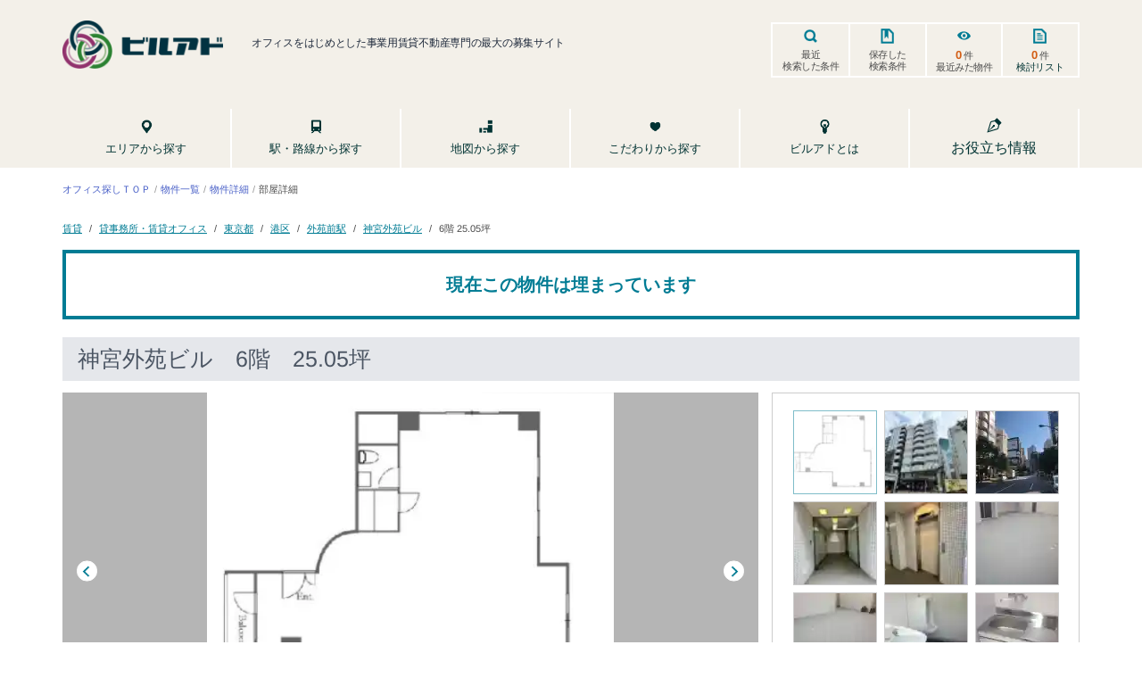

--- FILE ---
content_type: application/javascript; charset=UTF-8
request_url: https://bldg-ad.jp/_next/static/chunks/5882-87b8e1fb57d3553d.js
body_size: 3688
content:
"use strict";(self.webpackChunk_N_E=self.webpackChunk_N_E||[]).push([[5882],{32298:function(e,t,r){var n=r(26042),a=r(85893),s=(r(67294),r(25675)),i=r.n(s);t.Z=function(e){var t=e.image,r=e.src,s=e.layout,d=e.objectFit,l=void 0===d?"contain":d,c=e.width,o=e.height,m=e.quality,x=e.sizes,u=e.loading,b=void 0===u?"eager":u,h=e.alt,p="blad/no_image_l";if(t&&t.public_id){var f=t.file_name?t.file_name.split(".")[1]:"";p=t.public_id.concat(".",f)}r&&(p=r);var _={src:p,loading:b};return s&&(_=Object.assign(_,{layout:s})),l&&(_=Object.assign(_,{objectFit:l})),c&&(_=Object.assign(_,{width:c})),o&&(_=Object.assign(_,{height:o})),m&&(_=Object.assign(_,{quality:m})),x&&(_=Object.assign(_,{sizes:x})),h&&(_=Object.assign(_,{alt:h})),(0,a.jsx)(i(),(0,n.Z)({},_))}},49088:function(e,t,r){var n=r(85893),a=r(80884),s=r(94184),i=r.n(s),d=r(41664),l=r.n(d),c=r(84579),o=r(26559),m=r(32298),x=r(11163),u=r(53820),b=function(e){return(0,n.jsx)("div",{className:"",children:e.children})},h=function(e){var t=e.children,r=e.className;return(0,n.jsx)("th",{className:i()("p-2.5 md:py-1.5 bg-brand-gray-eee font-normal !text-center text-xxs md:text-ssm",r),children:t})},p=function(e){var t=e.children,r=e.className;return(0,n.jsx)("td",{className:i()("py-2.5 align-middle",r),children:t})},f=function(e){var t=e.children,r=e.styleNameDetailList;return(0,n.jsx)("ul",{className:i()(r),children:t})},_=function(e){var t=e.children,r=e.title;return(0,n.jsxs)("li",{className:"text-xxs md:text-xs",children:[r?"".concat(r,"\uff1a"):"",t]})},g=function(e){var t=e.children,r=e.className;return(0,n.jsx)("th",{className:i()("bg-[#f5f5f5] py-1 px-0.5 md:py-2.5 font-normal border border-b-0 border-brand-gray-200 whitespace-nowrap align-middle md:border-t-0 md:text-ssm",r),children:t})},j=function(e){var t=e.children,r=e.className;return(0,n.jsx)("td",{className:i()("py-1 px-0.5 border-x border-brand-gray-200 align-middle",r),children:t})},v=function(e){var t=e.item,r=e.styleName,a=(0,o.oU)(t,"\u4e07\u5186","text-xs md:text-md"),s=(0,o.Op)(t),d=t.building.stations&&t.building.stations[0]?(0,n.jsxs)(n.Fragment,{children:[t.building.stations[0].station_label,(0,n.jsx)("br",{}),"\u5f92\u6b69",t.building.stations[0].min_required,"\u5206"]}):(0,n.jsx)(n.Fragment,{children:"-"}),l=(0,n.jsxs)(n.Fragment,{children:[t.building.completion_year,"\u5e74",(0,n.jsx)("br",{}),t.building.completion_month,"\u6708"]});return(0,n.jsx)("div",{className:i()("border-t md:border-t-0 border-gray-ccc -mx-px md:m-0",r),children:(0,n.jsxs)("table",{className:"text-xs w-full md:text-md text-center md:min-w-[400px] h-full",children:[(0,n.jsx)("thead",{children:(0,n.jsxs)("tr",{children:[(0,n.jsxs)(g,{children:["\u8cc3\u6599",(0,n.jsx)("br",{className:"md:hidden"}),"\uff08\u5171\u76ca\u8cbb\u8fbc\uff09"]}),(0,n.jsx)(g,{children:"\u9762\u7a4d"}),(0,n.jsx)(g,{children:"\u99c5\u5f92\u6b69"}),(0,n.jsx)(g,{children:"\u7ae3\u5de5"}),(0,n.jsxs)(g,{children:["\u5165\u5c45",(0,n.jsx)("br",{className:"md:hidden"}),"\u53ef\u80fd\u65e5"]})]})}),(0,n.jsx)("tbody",{children:(0,n.jsxs)("tr",{children:[(0,n.jsxs)(j,{children:[a,(0,n.jsx)("br",{}),s]}),(0,n.jsxs)(j,{children:["".concat(t.area_tsubo,"\u576a"),(0,n.jsx)("br",{}),"\uff08".concat(t.area,"m\xb2\uff09")]}),(0,n.jsx)(j,{children:d}),(0,n.jsx)(j,{children:l}),(0,n.jsx)(j,{children:t.available_move_in})]})})]})})};b.Head=function(e){var t=e.num,r=e.styleNameHead;return(0,n.jsx)("div",{className:i()("font-bold text-brand-darkblue",r),children:(0,n.jsxs)("h4",{className:"text-ssm md:text-lg leading-none",children:["\u73fe\u5728",(0,n.jsx)("span",{className:"md:text-2.5xl text-brand-orange px-1 leading-0 md:align-[-2px]",children:t}),"\u4ef6\u306e\u8cc3\u8cb8\u30aa\u30d5\u30a3\u30b9\u7269\u4ef6\u304c\u4fdd\u5b58\u3055\u308c\u3066\u3044\u307e\u3059\u3002"]})})},b.SearchHead=function(e){var t=e.num;return(0,n.jsx)("div",{className:"font-bold text-brand-darkblue",children:(0,n.jsxs)("h4",{className:"text-ssm md:text-lg leading-nonee",children:["\u73fe\u5728",(0,n.jsx)("span",{className:"md:text-2.5xl text-brand-orange px-1 leading-0 align-[-2px]",children:t}),"\u4ef6\u306e\u691c\u7d22\u6761\u4ef6\u304c\u4fdd\u5b58\u3055\u308c\u3066\u3044\u307e\u3059\u3002"]})})},b.SelectButton=function(e){var t=e.onClick,r=e.checked,a=e.pos,s=void 0===a?"top":a;return(0,n.jsxs)(n.Fragment,{children:["top"==s&&(0,n.jsx)("div",{className:"text-xxs md:text-sm",children:"\u9078\u629e"}),(0,n.jsx)("button",{onClick:t,type:"button",className:i()("relative text-xs md:text-sm text-white bg-gray-500 py-1.5 px-px md:p-1.5 md:font-bold leading-none","after:border-transparent after:border-y-[9px] after:border-x-[18px] after:absolute after:left-1/2 after:-translate-x-1/2","md:after:border-x-[28px]","top"==s?"mb-2.5 after:border-t-gray-500 after:-bottom-[17px]":"mt-2.5 after:border-b-gray-500 after:-top-[17px]"),children:r?"\u5168\u89e3\u9664":"\u5168\u9078\u629e"}),"bottom"==s&&(0,n.jsx)("div",{className:"text-xxs md:text-sm",children:"\u9078\u629e"})]})},b.InquiryButton=function(e){var t=e.onClick,r=e.children;return(0,n.jsxs)("button",{onClick:t,type:"button",className:"flex items-center bg-brand-orange text-white rounded px-2.5 h-[33px] md:h-full text-ssm font-bold w-full",children:[(0,n.jsx)("span",{className:"mr-2.5 leading-none w-[22px] h-[16px] md:w-[32px] md:h-[23px] relative",children:(0,n.jsx)(m.Z,{src:"/icons/mail",layout:"fill",sizes:"100px"})}),(0,n.jsx)("span",{className:"md:text-base md:font-bold md:text-left",children:r||(0,n.jsxs)(n.Fragment,{children:[(0,n.jsx)("span",{className:"hidden md:inline",children:"\u9078\u629e\u3057\u305f\u7269\u4ef6\u3092"}),"\u307e\u3068\u3081\u3066",(0,n.jsx)("br",{className:"hidden md:inline"}),"\u554f\u3044\u5408\u308f\u305b\u308b"]})})]})},b.HistoryDeleteButton=function(e){var t=e.onClick,r=e.children;return(0,n.jsxs)("button",{onClick:t,type:"button",className:"bg-gray-400 text-white flex items-center rounded px-2.5 h-[33px] md:h-full text-ssm md:text-base font-bold w-full md:text-left",children:[(0,n.jsx)("span",{className:"mr-2.5 leading-none w-[19px] h-[23px] md:w-[26px] md:h-[33px] relative",children:(0,n.jsx)(m.Z,{src:"/icons/trash",layout:"fill",sizes:"100px"})}),r]})},b.List=function(e){var t=e.children;return(0,n.jsx)("div",{children:t})},b.ListHead=function(e){var t=e.onChange,r=e.sortOrder,s=[{value:"lease_rent_price_for_sort:asc",label:"\u7dcf\u984d\u304c\u5b89\u3044\u9806",selected:"lease_rent_price_for_sort:asc"==r},{value:"lease_rent_price_for_sort:desc",label:"\u7dcf\u984d\u304c\u9ad8\u3044\u9806",selected:"lease_rent_price_for_sort:desc"==r},{value:"published_dt:desc",label:"\u65b0\u7740\u9806",selected:"published_dt:desc"==r},{value:"buildings.building_year:asc",label:"\u7bc9\u5e74\u6570\u304c\u65b0\u3057\u3044\u9806",selected:"buildings.building_year:asc"==r},{value:"buildings.nearest_station_min_required:asc",label:"\u99c5\u304b\u3089\u8fd1\u3044\u9806",selected:"buildings.nearest_station_min_required:asc"==r},{value:"area_tsubo:desc",label:"\u5c02\u6709\u9762\u7a4d\u304c\u5e83\u3044\u9806",selected:"area_tsubo:desc"==r}];return(0,n.jsxs)("div",{className:"md:flex justify-between items-center pt-4 pb-4 md:pt-2 md:pb-3",children:[(0,n.jsx)(a.Z,{styleName:"mb-2 md:mb-0",children:"\u3054\u5e0c\u671b\u306e\u7269\u4ef6\u3092\u9078\u629e\uff08\u30c1\u30a7\u30c3\u30af\uff09\u3057\u3066\u300c\u9078\u629e\u3057\u305f\u7269\u4ef6\u3092\u554f\u3044\u5408\u308f\u305b\u308b\u300d\u30dc\u30bf\u30f3\u3092\u30af\u30ea\u30c3\u30af\u3057\u3066\u304f\u3060\u3055\u3044\u3002"}),(0,n.jsx)("div",{className:"",children:(0,n.jsx)("select",{name:"field-1#",id:"field-1#",className:"h-9 border rounded-sm px-2 border-gray-1e1 w-[100%] md:w-[150px] text-ssm",onChange:t,children:s.map((function(e){return(0,n.jsx)("option",{value:e.value,selected:e.selected,children:e.label},e.value)}))})})]})},b.SearchListHead=function(e){var t=e.onChange;return(0,n.jsx)("div",{className:"text-right pt-4 pb-4 md:pt-2 md:pb-3",children:(0,n.jsx)("div",{className:"",children:(0,n.jsxs)("select",{name:"field-1#",id:"field-1#",className:"h-9 border rounded-sm px-2 border-gray-1e1 w-[100%] md:w-[150px] text-ssm",onChange:t,children:[(0,n.jsx)("option",{value:"desc",children:"\u65b0\u7740\u9806"}),(0,n.jsx)("option",{value:"asc",children:"\u53e4\u3044\u9806"})]})})})},b.ListBody=function(e){var t=e.children;return(0,n.jsx)("div",{className:"grid gap-5",children:t})},b.ListItem=function(e){var t=e.item,r=t.building;return(0,n.jsxs)("div",{className:"grid grid-rows-[repeat(2,minmax(0,max-content))] grid-cols-[minmax(0,max-content)_1fr] md:grid-cols-[minmax(0,max-content)_minmax(0,300px)_1fr] border-2 border-brand-gray-aaa divide md:w-full",children:[(0,n.jsx)("label",{htmlFor:"chk_".concat(t.id),className:"row-span-2 text-center border-r border-brand-gray-200 p-4 md:p-[21px]",children:(0,n.jsx)("input",{type:"checkbox",name:t.id,id:"chk_".concat(t.added_at),value:t.id,defaultChecked:e.checked,className:"w-[20px] h-[20px] md:w-[24px] md:h-[24px] md:accent-brand-blue"})}),(0,n.jsxs)("h4",{className:"flex justify-between items-center mb-1 p-2.5 pb-1",children:[(0,n.jsx)(l(),{href:"/rooms/".concat((0,u.getIdForRouting)(t.id)),prefetch:!1,children:(0,n.jsxs)("a",{className:"text-brand-darkblue underline font-bold flex items-center",children:[(0,n.jsx)("span",{className:"whitespace-nowrap overflow-hidden text-ellipsis max-w-[200px]",children:r.building_name}),(0,n.jsx)("span",{className:"whitespace-nowrap",children:t.number_of_floor})]})}),(0,n.jsx)(l(),{href:"/rooms/".concat((0,u.getIdForRouting)(t.id)),prefetch:!1,children:(0,n.jsx)("a",{className:"font-normal border border-brand-blue text-brand-blue text-xs p-1 leading-none",children:"\u8a73\u7d30"})})]}),(0,n.jsxs)("div",{className:"grid grid-cols-[repeat(2,minmax(0,max-content))] gap-2.5 px-2.5 md:order-last",children:[(0,n.jsx)(l(),{href:"/rooms/".concat((0,u.getIdForRouting)(t.id)),prefetch:!1,children:(0,n.jsx)("a",{className:"relative block w-[70px] h-[70px] md:w-[93px] md:h-[93px]",children:(0,n.jsx)(m.Z,{image:r.images[0],layout:"fill",objectFit:"cover",sizes:"200px"})})}),(0,n.jsxs)(f,{children:[(0,n.jsx)(_,{children:(0,c.dg)(r)}),(0,n.jsx)(_,{title:"\u6577\u91d1\u30fb\u4fdd\u8a3c\u91d1",children:(0,o.rm)(t)}),(0,n.jsx)(_,{title:"\u66f4\u65b0\u6599"}),(0,n.jsx)(_,{title:"\u793c\u91d1",children:(0,o.gJ)(t)}),(0,n.jsx)(_,{title:"\u511f\u5374"})]})]}),(0,n.jsx)(v,{item:t,styleName:"col-span-full md:col-span-1 md:row-span-2 md:h-full"})]})},b.SearchListItem=function(e){var t=e.item,r=(e.onDelete,e.onSearch),a=(e.idx,e.checked),s=(0,x.useRouter)(),i=function(){return(0,n.jsx)("a",{className:"underline cursor-pointer text-brand-darkblue font-bold text-md",onClick:function(){return s.push({pathname:"/properties",query:JSON.parse(t.data)},"/properties")},children:t.label||"-"})};return(0,n.jsx)("div",{className:"border-2 border-brand-gray-aaa",children:(0,n.jsxs)("div",{className:"grid grid-cols-[minmax(0,max-content)_1fr] md:grid-cols-[68px_1fr_400px]",children:[(0,n.jsx)("label",{htmlFor:"chk_".concat(t.added_at),className:"flex items-center justify-center border-r border-r-brand-gray-ccc",children:(0,n.jsx)("input",{type:"checkbox",name:t.added_at,id:"chk_".concat(t.added_at),value:t.added_at,defaultChecked:a,className:"w-[20px] h-[20px] md:w-[24px] md:h-[24px] accent-brand-blue"})}),(0,n.jsxs)("div",{className:"",children:[(0,n.jsx)("div",{className:"text-xxs md:text-ssm text-center bg-brand-gray-eee py-1.5",children:"\u691c\u7d22\u6761\u4ef6"}),(0,n.jsx)("p",{className:"text-ssm p-2.5",children:(0,n.jsx)(i,{})})]}),(0,n.jsxs)("table",{className:"col-span-full md:col-span-1 border-t md:border-none border-brand-gray-ccc",children:[(0,n.jsx)("thead",{children:(0,n.jsxs)("tr",{children:[(0,n.jsx)(h,{children:"\u767b\u9332\u65e5"}),(0,n.jsx)(h,{children:"\u7269\u4ef6\u691c\u7d22"})]})}),(0,n.jsx)("tbody",{className:"text-ssm text-gray-555 text-center",children:(0,n.jsxs)("tr",{children:[(0,n.jsx)(p,{children:function(e){if(!e)return"";var t=new Date(e);return(0,n.jsxs)(n.Fragment,{children:[t.getFullYear(),"\u5e74",(0,n.jsx)("br",{}),(t.getMonth()+1).toFixed(),"\u6708",t.getDate().toFixed(),"\u65e5"]})}(t.added_at)}),(0,n.jsx)(p,{children:(0,n.jsxs)("button",{type:"button",className:"m-auto flex items-center drop-shadow border-2 border-white bg-brand-orange text-white font-bold rounded-md p-1.5 md:p-2.5 leading-none",onClick:function(){r(t.data)},children:[(0,n.jsx)(m.Z,{src:"/blad/icons/search-white",width:"16",height:"16"}),(0,n.jsxs)("span",{className:"ml-1 md:text-base",children:["\u518d\u691c\u7d22",(0,n.jsx)("span",{className:"hidden md:inline-block",children:"\u3059\u308b"})]})]})})]})})]})]})})},b.DetailList=f,b.DetailListItem=_,b.DetailTable=v,b.Actions=function(e){var t=e.selectBtn,r=e.contactBtn,a=e.deleteBtn,s=e.pos,d=void 0===s?"bottom":s;return(0,n.jsxs)("div",{className:"mt-4 mb-5 border-2 border-brand-gray-aaa md:w-auto inline-grid grid-cols-[repeat(2,minmax(0,max-content))] md:grid-cols-[repeat(4,minmax(0,max-content))] grid-rows-[repeat(2,minmax(0,max-content))] md:grid-rows-1",children:[(0,n.jsx)("div",{className:i()("relative row-span-2 md:grid-span-1 text-center p-1.5 border-r border-gray-aaa","after:border-transparent  after:border-[13px] after:absolute after:left-1/2 after:-translate-x-1/2 before:border-transparent before:border-[10px] before:absolute before:left-1/2 before:-translate-x-1/2 before:z-10","bottom"==d?"after:border-b-brand-gray-aaa before:border-b-white after:-top-[26px] before:-top-[20px]":"after:border-t-brand-gray-aaa before:border-t-white after:-bottom-[26px] before:-bottom-[20px]"),children:t}),r&&(0,n.jsx)("div",{className:i()("p-2",a?"row-span-1":"row-span-2 my-auto md:m-0"),children:r}),a&&(0,n.jsx)("div",{className:i()("px-2",r?"row-span-1 pb-2 md:py-2 md:pl-0":"row-span-2 my-auto md:m-0 py-2"),children:a})]})},t.Z=b},80884:function(e,t,r){var n=r(85893),a=r(94184),s=r.n(a);t.Z=function(e){var t=e.children,r=e.styleName;return(0,n.jsx)("div",{className:s()("text-ssm relative before:content-['\u203b'] before:absolute before:-ml-3 pl-3",r),children:t})}},57606:function(e,t,r){var n=r(85893),a=function(e){var t=e.children;return(0,n.jsx)("header",{className:"mb-2.5",children:t})};a.Title=function(e){var t=e.children;return(0,n.jsx)("h1",{className:"mb-7 text-1/2xl md:text-3xl leading-none font-bold text-brand-darkblue",children:t})},a.Text=function(e){var t=e.children;return(0,n.jsx)("div",{className:"text-xs md:text-sm leading-relaxed",children:t})},t.Z=a},84579:function(e,t,r){function n(e){return(e.state?e.state:"")+(e.city?e.city:"")+(e.street?e.street:"")+(e.street_other?e.street_other:"")}r.d(t,{dg:function(){return n}})},26559:function(e,t,r){r.d(t,{Op:function(){return d},gJ:function(){return c},oU:function(){return i},rm:function(){return l}});var n=r(85893),a=r(94184),s=r.n(a);function i(e){var t,r=arguments.length>1&&void 0!==arguments[1]?arguments[1]:"\u5186",a=arguments.length>2?arguments[2]:void 0;if(!e)return"";var i=e.lease_rent_option||"\u91d1\u984d";if("\u91d1\u984d"==i){var d="\u91d1\u984d"==e.lease_maintenance_option&&e.lease_maintenance_total_price>0?e.lease_rent_total_price+e.lease_maintenance_total_price:e.lease_rent_total_price;t="\u4e07\u5186"==r?m(o(d/1e4,2))+"\u4e07\u5186":m(d)+"\u5186"}else t=(0,n.jsx)(n.Fragment,{children:(0,n.jsx)("span",{className:s()(a||"text-sm"),children:"\u304a\u554f\u5408\u305b\u4e0b\u3055\u3044"})});return t}function d(e){return e?"\u91d1\u984d"==(e.lease_rent_option||"\u91d1\u984d")?"\u91d1\u984d"==e.lease_maintenance_option&&e.lease_maintenance_unit_price>0?"\uff08\u576a\uff1a".concat(m(e.lease_rent_unit_price+e.lease_maintenance_unit_price)," \u5186\uff09"):"\uff08\u576a\uff1a".concat(m(e.lease_rent_unit_price)," \u5186\uff09"):"\uff08\u576a:-\uff09":""}function l(e){return e?"\u91d1\u984d"==(e.lease_deposit_option||"\u91d1\u984d")?e.lease_deposit_number_of_month?0==e.lease_deposit_number_of_month?"\u7121":m(e.lease_deposit_number_of_month)+"\u30f6\u6708":e.lease_deposit_total_price?m(e.lease_deposit_total_price)+"\u5186":"\u76f8\u8ac7":"\u76f8\u8ac7":""}function c(e){return e?"\u91d1\u984d"==(e.lease_gratuity_option||"\u91d1\u984d")?e.lease_gratuity_number_of_month?0==e.lease_gratuity_number_of_month?"\u7121":m(e.lease_gratuity_number_of_month)+"\u30f6\u6708":e.lease_gratuity_total_price?m(e.lease_gratuity_total_price)+"\u5186":"\u7121":"\u76f8\u8ac7":""}function o(e,t){var r=Math.pow(10,t);return e?Math.round(e*r)/r:e}function m(e){return Number.isFinite(e)&&e>0?e.toLocaleString():"-"}}}]);

--- FILE ---
content_type: application/javascript; charset=UTF-8
request_url: https://bldg-ad.jp/_next/static/chunks/webpack-bf9e24cb97da586a.js
body_size: 2020
content:
!function(){"use strict";var e={},t={};function n(r){var c=t[r];if(void 0!==c)return c.exports;var o=t[r]={id:r,loaded:!1,exports:{}},a=!0;try{e[r].call(o.exports,o,o.exports,n),a=!1}finally{a&&delete t[r]}return o.loaded=!0,o.exports}n.m=e,function(){var e=[];n.O=function(t,r,c,o){if(!r){var a=1/0;for(f=0;f<e.length;f++){r=e[f][0],c=e[f][1],o=e[f][2];for(var i=!0,u=0;u<r.length;u++)(!1&o||a>=o)&&Object.keys(n.O).every((function(e){return n.O[e](r[u])}))?r.splice(u--,1):(i=!1,o<a&&(a=o));if(i){e.splice(f--,1);var d=c();void 0!==d&&(t=d)}}return t}o=o||0;for(var f=e.length;f>0&&e[f-1][2]>o;f--)e[f]=e[f-1];e[f]=[r,c,o]}}(),n.n=function(e){var t=e&&e.__esModule?function(){return e.default}:function(){return e};return n.d(t,{a:t}),t},function(){var e,t=Object.getPrototypeOf?function(e){return Object.getPrototypeOf(e)}:function(e){return e.__proto__};n.t=function(r,c){if(1&c&&(r=this(r)),8&c)return r;if("object"===typeof r&&r){if(4&c&&r.__esModule)return r;if(16&c&&"function"===typeof r.then)return r}var o=Object.create(null);n.r(o);var a={};e=e||[null,t({}),t([]),t(t)];for(var i=2&c&&r;"object"==typeof i&&!~e.indexOf(i);i=t(i))Object.getOwnPropertyNames(i).forEach((function(e){a[e]=function(){return r[e]}}));return a.default=function(){return r},n.d(o,a),o}}(),n.d=function(e,t){for(var r in t)n.o(t,r)&&!n.o(e,r)&&Object.defineProperty(e,r,{enumerable:!0,get:t[r]})},n.f={},n.e=function(e){return Promise.all(Object.keys(n.f).reduce((function(t,r){return n.f[r](e,t),t}),[]))},n.u=function(e){return 1965===e?"static/chunks/1965.4f5d0273cf5cd384.js":5068===e?"static/chunks/5068.e26c800653e7963c.js":369===e?"static/chunks/369.5e062e72ca1bcbe1.js":8010===e?"static/chunks/8010.9a6285a559bb4ab0.js":2192===e?"static/chunks/2192.1f0482a1cd767962.js":9796===e?"static/chunks/9796.e040ba6e22292569.js":1195===e?"static/chunks/1195.8cb78c083fa4b9a6.js":1908===e?"static/chunks/1908.589c4be997f64b47.js":2e3===e?"static/chunks/2000.283c974a2296e88f.js":"static/chunks/"+({2013:"0c428ae2",3662:"29107295",5831:"ee759108",6158:"6728d85a",7749:"c9c6fe98"}[e]||e)+"-"+{1202:"0a4b684a11b83d07",1664:"daeac2d69868e96c",1818:"6ddd97d1811def35",2013:"dfdbdbe5fde2789d",3662:"4a69275373f23f88",3820:"50f8e6f87bdbfb11",4170:"b1b9edb52d6904f2",5675:"2c5a59b2a990ff25",5831:"51af8ccea7c8c9cb",6158:"f834286df5c9f315",6430:"bb976de68f7a9693",7749:"98c71ab2ebbb2c95",8325:"cb62ee9ce4ba16fa",9669:"a18a75d5c278619a",9772:"d8b29c267c5f73fd"}[e]+".js"},n.miniCssF=function(e){return"static/css/"+{126:"1c5b8e80b17f4194",627:"4fed23336c12582f",1530:"1c5b8e80b17f4194",1965:"1c5b8e80b17f4194",2049:"1c5b8e80b17f4194",2322:"1c5b8e80b17f4194",2770:"1c5b8e80b17f4194",2879:"1c5b8e80b17f4194",2888:"51eb7cfc59a0e0cc",3073:"1c5b8e80b17f4194",3832:"1c5b8e80b17f4194",3910:"1c5b8e80b17f4194",4229:"1c5b8e80b17f4194",5899:"1c5b8e80b17f4194",6345:"4df78f2cd73d6b26",6489:"1c5b8e80b17f4194",7870:"1c5b8e80b17f4194",8161:"4df78f2cd73d6b26",8306:"1c5b8e80b17f4194",8778:"1c5b8e80b17f4194",9474:"1c5b8e80b17f4194",9661:"1c5b8e80b17f4194",9743:"1c5b8e80b17f4194"}[e]+".css"},n.g=function(){if("object"===typeof globalThis)return globalThis;try{return this||new Function("return this")()}catch(e){if("object"===typeof window)return window}}(),n.o=function(e,t){return Object.prototype.hasOwnProperty.call(e,t)},function(){var e={},t="_N_E:";n.l=function(r,c,o,a){if(e[r])e[r].push(c);else{var i,u;if(void 0!==o)for(var d=document.getElementsByTagName("script"),f=0;f<d.length;f++){var b=d[f];if(b.getAttribute("src")==r||b.getAttribute("data-webpack")==t+o){i=b;break}}i||(u=!0,(i=document.createElement("script")).charset="utf-8",i.timeout=120,n.nc&&i.setAttribute("nonce",n.nc),i.setAttribute("data-webpack",t+o),i.src=n.tu(r)),e[r]=[c];var s=function(t,n){i.onerror=i.onload=null,clearTimeout(l);var c=e[r];if(delete e[r],i.parentNode&&i.parentNode.removeChild(i),c&&c.forEach((function(e){return e(n)})),t)return t(n)},l=setTimeout(s.bind(null,void 0,{type:"timeout",target:i}),12e4);i.onerror=s.bind(null,i.onerror),i.onload=s.bind(null,i.onload),u&&document.head.appendChild(i)}}}(),n.r=function(e){"undefined"!==typeof Symbol&&Symbol.toStringTag&&Object.defineProperty(e,Symbol.toStringTag,{value:"Module"}),Object.defineProperty(e,"__esModule",{value:!0})},n.nmd=function(e){return e.paths=[],e.children||(e.children=[]),e},function(){var e;n.tt=function(){return void 0===e&&(e={createScriptURL:function(e){return e}},"undefined"!==typeof trustedTypes&&trustedTypes.createPolicy&&(e=trustedTypes.createPolicy("nextjs#bundler",e))),e}}(),n.tu=function(e){return n.tt().createScriptURL(e)},n.p="/_next/",function(){var e=function(e){return new Promise((function(t,r){var c=n.miniCssF(e),o=n.p+c;if(function(e,t){for(var n=document.getElementsByTagName("link"),r=0;r<n.length;r++){var c=(a=n[r]).getAttribute("data-href")||a.getAttribute("href");if("stylesheet"===a.rel&&(c===e||c===t))return a}var o=document.getElementsByTagName("style");for(r=0;r<o.length;r++){var a;if((c=(a=o[r]).getAttribute("data-href"))===e||c===t)return a}}(c,o))return t();!function(e,t,n,r){var c=document.createElement("link");c.rel="stylesheet",c.type="text/css",c.onerror=c.onload=function(o){if(c.onerror=c.onload=null,"load"===o.type)n();else{var a=o&&("load"===o.type?"missing":o.type),i=o&&o.target&&o.target.href||t,u=new Error("Loading CSS chunk "+e+" failed.\n("+i+")");u.code="CSS_CHUNK_LOAD_FAILED",u.type=a,u.request=i,c.parentNode.removeChild(c),r(u)}},c.href=t,document.head.appendChild(c)}(e,o,t,r)}))},t={2272:0};n.f.miniCss=function(n,r){t[n]?r.push(t[n]):0!==t[n]&&{1965:1}[n]&&r.push(t[n]=e(n).then((function(){t[n]=0}),(function(e){throw delete t[n],e})))}}(),function(){var e={2272:0};n.f.j=function(t,r){var c=n.o(e,t)?e[t]:void 0;if(0!==c)if(c)r.push(c[2]);else if(2272!=t){var o=new Promise((function(n,r){c=e[t]=[n,r]}));r.push(c[2]=o);var a=n.p+n.u(t),i=new Error;n.l(a,(function(r){if(n.o(e,t)&&(0!==(c=e[t])&&(e[t]=void 0),c)){var o=r&&("load"===r.type?"missing":r.type),a=r&&r.target&&r.target.src;i.message="Loading chunk "+t+" failed.\n("+o+": "+a+")",i.name="ChunkLoadError",i.type=o,i.request=a,c[1](i)}}),"chunk-"+t,t)}else e[t]=0},n.O.j=function(t){return 0===e[t]};var t=function(t,r){var c,o,a=r[0],i=r[1],u=r[2],d=0;if(a.some((function(t){return 0!==e[t]}))){for(c in i)n.o(i,c)&&(n.m[c]=i[c]);if(u)var f=u(n)}for(t&&t(r);d<a.length;d++)o=a[d],n.o(e,o)&&e[o]&&e[o][0](),e[o]=0;return n.O(f)},r=self.webpackChunk_N_E=self.webpackChunk_N_E||[];r.forEach(t.bind(null,0)),r.push=t.bind(null,r.push.bind(r))}(),n.nc=void 0}();

--- FILE ---
content_type: application/javascript; charset=UTF-8
request_url: https://bldg-ad.jp/_next/static/chunks/7112-0b9b8a9035f3e317.js
body_size: 4845
content:
(self.webpackChunk_N_E=self.webpackChunk_N_E||[]).push([[7112],{90638:function(e,t,n){"use strict";Object.defineProperty(t,"__esModule",{value:!0});var r=n(96856).Z;Object.defineProperty(t,"__esModule",{value:!0}),t.default=function(e,t){var n=o.default,i=(null==t?void 0:t.suspense)?{}:{loading:function(e){e.error,e.isLoading;return e.pastDelay,null}};r(e,Promise)?i.loader=function(){return e}:"function"===typeof e?i.loader=e:"object"===typeof e&&(i=u({},i,e));!1;(i=u({},i,t)).suspense&&(delete i.ssr,delete i.loading);i.loadableGenerated&&delete(i=u({},i,i.loadableGenerated)).loadableGenerated;if("boolean"===typeof i.ssr&&!i.suspense){if(!i.ssr)return delete i.ssr,a(n,i);delete i.ssr}return n(i)},t.noSSR=a;var u=n(6495).Z,i=n(92648).Z,o=(i(n(67294)),i(n(14302)));function a(e,t){return delete t.webpack,delete t.modules,e(t)}("function"===typeof t.default||"object"===typeof t.default&&null!==t.default)&&"undefined"===typeof t.default.__esModule&&(Object.defineProperty(t.default,"__esModule",{value:!0}),Object.assign(t.default,t),e.exports=t.default)},16319:function(e,t,n){"use strict";Object.defineProperty(t,"__esModule",{value:!0}),t.LoadableContext=void 0;var r=(0,n(92648).Z)(n(67294)).default.createContext(null);t.LoadableContext=r},14302:function(e,t,n){"use strict";Object.defineProperty(t,"__esModule",{value:!0});var r=n(79658).Z,u=n(7222).Z;Object.defineProperty(t,"__esModule",{value:!0}),t.default=void 0;var i=n(6495).Z,o=(0,n(92648).Z)(n(67294)),a=n(16319),l=n(67294).useSyncExternalStore,c=[],s=[],f=!1;function d(e){var t=e(),n={loading:!0,loaded:null,error:null};return n.promise=t.then((function(e){return n.loading=!1,n.loaded=e,e})).catch((function(e){throw n.loading=!1,n.error=e,e})),n}var v=function(){function e(t,n){r(this,e),this._loadFn=t,this._opts=n,this._callbacks=new Set,this._delay=null,this._timeout=null,this.retry()}return u(e,[{key:"promise",value:function(){return this._res.promise}},{key:"retry",value:function(){var e=this;this._clearTimeouts(),this._res=this._loadFn(this._opts.loader),this._state={pastDelay:!1,timedOut:!1};var t=this._res,n=this._opts;t.loading&&("number"===typeof n.delay&&(0===n.delay?this._state.pastDelay=!0:this._delay=setTimeout((function(){e._update({pastDelay:!0})}),n.delay)),"number"===typeof n.timeout&&(this._timeout=setTimeout((function(){e._update({timedOut:!0})}),n.timeout))),this._res.promise.then((function(){e._update({}),e._clearTimeouts()})).catch((function(t){e._update({}),e._clearTimeouts()})),this._update({})}},{key:"_update",value:function(e){this._state=i({},this._state,{error:this._res.error,loaded:this._res.loaded,loading:this._res.loading},e),this._callbacks.forEach((function(e){return e()}))}},{key:"_clearTimeouts",value:function(){clearTimeout(this._delay),clearTimeout(this._timeout)}},{key:"getCurrentValue",value:function(){return this._state}},{key:"subscribe",value:function(e){var t=this;return this._callbacks.add(e),function(){t._callbacks.delete(e)}}}]),e}();function p(e){return function(e,t){var n=function(){if(!c){var t=new v(e,u);c={getCurrentValue:t.getCurrentValue.bind(t),subscribe:t.subscribe.bind(t),retry:t.retry.bind(t),promise:t.promise.bind(t)}}return c.promise()},r=function(){n();var e=o.default.useContext(a.LoadableContext);e&&Array.isArray(u.modules)&&u.modules.forEach((function(t){e(t)}))},u=Object.assign({loader:null,loading:null,delay:200,timeout:null,webpack:null,modules:null,suspense:!1},t);u.suspense&&(u.lazy=o.default.lazy(u.loader));var c=null;if(!f){var d=u.webpack?u.webpack():u.modules;d&&s.push((function(e){var t=!0,r=!1,u=void 0;try{for(var i,o=d[Symbol.iterator]();!(t=(i=o.next()).done);t=!0){var a=i.value;if(-1!==e.indexOf(a))return n()}}catch(l){r=!0,u=l}finally{try{t||null==o.return||o.return()}finally{if(r)throw u}}}))}var p=u.suspense?function(e,t){return r(),o.default.createElement(u.lazy,i({},e,{ref:t}))}:function(e,t){r();var n=l(c.subscribe,c.getCurrentValue,c.getCurrentValue);return o.default.useImperativeHandle(t,(function(){return{retry:c.retry}}),[]),o.default.useMemo((function(){return n.loading||n.error?o.default.createElement(u.loading,{isLoading:n.loading,pastDelay:n.pastDelay,timedOut:n.timedOut,error:n.error,retry:c.retry}):n.loaded?o.default.createElement((t=n.loaded)&&t.__esModule?t.default:t,e):null;var t}),[e,n])};return p.preload=function(){return n()},p.displayName="LoadableComponent",o.default.forwardRef(p)}(d,e)}function h(e,t){for(var n=[];e.length;){var r=e.pop();n.push(r(t))}return Promise.all(n).then((function(){if(e.length)return h(e,t)}))}p.preloadAll=function(){return new Promise((function(e,t){h(c).then(e,t)}))},p.preloadReady=function(){var e=arguments.length>0&&void 0!==arguments[0]?arguments[0]:[];return new Promise((function(t){var n=function(){return f=!0,t()};h(s,e).then(n,n)}))},window.__NEXT_PRELOADREADY=p.preloadReady;var y=p;t.default=y},5152:function(e,t,n){e.exports=n(90638)},8100:function(e,t,n){"use strict";n.d(t,{ZP:function(){return B}});var r=n(67294);function u(e,t,n,r){return new(n||(n=Promise))((function(u,i){function o(e){try{l(r.next(e))}catch(t){i(t)}}function a(e){try{l(r.throw(e))}catch(t){i(t)}}function l(e){var t;e.done?u(e.value):(t=e.value,t instanceof n?t:new n((function(e){e(t)}))).then(o,a)}l((r=r.apply(e,t||[])).next())}))}function i(e,t){var n,r,u,i,o={label:0,sent:function(){if(1&u[0])throw u[1];return u[1]},trys:[],ops:[]};return i={next:a(0),throw:a(1),return:a(2)},"function"===typeof Symbol&&(i[Symbol.iterator]=function(){return this}),i;function a(i){return function(a){return function(i){if(n)throw new TypeError("Generator is already executing.");for(;o;)try{if(n=1,r&&(u=2&i[0]?r.return:i[0]?r.throw||((u=r.return)&&u.call(r),0):r.next)&&!(u=u.call(r,i[1])).done)return u;switch(r=0,u&&(i=[2&i[0],u.value]),i[0]){case 0:case 1:u=i;break;case 4:return o.label++,{value:i[1],done:!1};case 5:o.label++,r=i[1],i=[0];continue;case 7:i=o.ops.pop(),o.trys.pop();continue;default:if(!(u=(u=o.trys).length>0&&u[u.length-1])&&(6===i[0]||2===i[0])){o=0;continue}if(3===i[0]&&(!u||i[1]>u[0]&&i[1]<u[3])){o.label=i[1];break}if(6===i[0]&&o.label<u[1]){o.label=u[1],u=i;break}if(u&&o.label<u[2]){o.label=u[2],o.ops.push(i);break}u[2]&&o.ops.pop(),o.trys.pop();continue}i=t.call(e,o)}catch(a){i=[6,a],r=0}finally{n=u=0}if(5&i[0])throw i[1];return{value:i[0]?i[1]:void 0,done:!0}}([i,a])}}}var o,a=function(){},l=a(),c=Object,s=function(e){return e===l},f=function(e){return"function"==typeof e},d=function(e,t){return c.assign({},e,t)},v="undefined",p=function(){return typeof window!=v},h=new WeakMap,y=0,b=function(e){var t,n,r=typeof e,u=e&&e.constructor,i=u==Date;if(c(e)!==e||i||u==RegExp)t=i?e.toJSON():"symbol"==r?e.toString():"string"==r?JSON.stringify(e):""+e;else{if(t=h.get(e))return t;if(t=++y+"~",h.set(e,t),u==Array){for(t="@",n=0;n<e.length;n++)t+=b(e[n])+",";h.set(e,t)}if(u==c){t="#";for(var o=c.keys(e).sort();!s(n=o.pop());)s(e[n])||(t+=n+":"+b(e[n])+",");h.set(e,t)}}return t},g=!0,m=p(),_=typeof document!=v,w=m&&window.addEventListener?window.addEventListener.bind(window):a,k=_?document.addEventListener.bind(document):a,O=m&&window.removeEventListener?window.removeEventListener.bind(window):a,E=_?document.removeEventListener.bind(document):a,R={isOnline:function(){return g},isVisible:function(){var e=_&&document.visibilityState;return s(e)||"hidden"!==e}},C={initFocus:function(e){return k("visibilitychange",e),w("focus",e),function(){E("visibilitychange",e),O("focus",e)}},initReconnect:function(e){var t=function(){g=!0,e()},n=function(){g=!1};return w("online",t),w("offline",n),function(){O("online",t),O("offline",n)}}},T=!p()||"Deno"in window,S=function(e){return p()&&typeof window.requestAnimationFrame!=v?window.requestAnimationFrame(e):setTimeout(e,1)},x=T?r.useEffect:r.useLayoutEffect,V="undefined"!==typeof navigator&&navigator.connection,P=!T&&V&&(["slow-2g","2g"].includes(V.effectiveType)||V.saveData),D=function(e){if(f(e))try{e=e()}catch(n){e=""}var t=[].concat(e);return[e="string"==typeof e?e:(Array.isArray(e)?e.length:e)?b(e):"",t,e?"$swr$"+e:""]},L=new WeakMap,M=function(e,t,n,r,u,i,o){void 0===o&&(o=!0);var a=L.get(e),l=a[0],c=a[1],s=a[3],f=l[t],d=c[t];if(o&&d)for(var v=0;v<d.length;++v)d[v](n,r,u);return i&&(delete s[t],f&&f[0])?f[0](2).then((function(){return e.get(t)})):e.get(t)},j=0,I=function(){return++j},A=function(){for(var e=[],t=0;t<arguments.length;t++)e[t]=arguments[t];return u(void 0,void 0,void 0,(function(){var t,n,r,u,o,a,c,v,p,h,y,b,g,m,_,w,k,O,E,R,C;return i(this,(function(i){switch(i.label){case 0:if(t=e[0],n=e[1],r=e[2],u=e[3],a=!!s((o="boolean"===typeof u?{revalidate:u}:u||{}).populateCache)||o.populateCache,c=!1!==o.revalidate,v=!1!==o.rollbackOnError,p=o.optimisticData,h=D(n),y=h[0],b=h[2],!y)return[2];if(g=L.get(t),m=g[2],e.length<3)return[2,M(t,y,t.get(y),l,l,c,!0)];if(_=r,k=I(),m[y]=[k,0],O=!s(p),E=t.get(y),O&&(R=f(p)?p(E):p,t.set(y,R),M(t,y,R)),f(_))try{_=_(t.get(y))}catch(T){w=T}return _&&f(_.then)?[4,_.catch((function(e){w=e}))]:[3,2];case 1:if(_=i.sent(),k!==m[y][0]){if(w)throw w;return[2,_]}w&&O&&v&&(a=!0,_=E,t.set(y,E)),i.label=2;case 2:return a&&(w||(f(a)&&(_=a(_,E)),t.set(y,_)),t.set(b,d(t.get(b),{error:w}))),m[y][1]=I(),[4,M(t,y,_,w,l,c,!!a)];case 3:if(C=i.sent(),w)throw w;return[2,a?C:_]}}))}))},Z=function(e,t){for(var n in e)e[n][0]&&e[n][0](t)},F=function(e,t){if(!L.has(e)){var n=d(C,t),r={},u=A.bind(l,e),i=a;if(L.set(e,[r,{},{},{},u]),!T){var o=n.initFocus(setTimeout.bind(l,Z.bind(l,r,0))),c=n.initReconnect(setTimeout.bind(l,Z.bind(l,r,1)));i=function(){o&&o(),c&&c(),L.delete(e)}}return[e,u,i]}return[e,L.get(e)[4]]},N=F(new Map),G=N[0],W=N[1],z=d({onLoadingSlow:a,onSuccess:a,onError:a,onErrorRetry:function(e,t,n,r,u){var i=n.errorRetryCount,o=u.retryCount,a=~~((Math.random()+.5)*(1<<(o<8?o:8)))*n.errorRetryInterval;!s(i)&&o>i||setTimeout(r,a,u)},onDiscarded:a,revalidateOnFocus:!0,revalidateOnReconnect:!0,revalidateIfStale:!0,shouldRetryOnError:!0,errorRetryInterval:P?1e4:5e3,focusThrottleInterval:5e3,dedupingInterval:2e3,loadingTimeout:P?5e3:3e3,compare:function(e,t){return b(e)==b(t)},isPaused:function(){return!1},cache:G,mutate:W,fallback:{}},R),q=function(e,t){var n=d(e,t);if(t){var r=e.use,u=e.fallback,i=t.use,o=t.fallback;r&&i&&(n.use=r.concat(i)),u&&o&&(n.fallback=d(u,o))}return n},H=(0,r.createContext)({}),J=function(e){return f(e[1])?[e[0],e[1],e[2]||{}]:[e[0],null,(null===e[1]?e[2]:e[1])||{}]},$=function(){return d(z,(0,r.useContext)(H))},X=function(e,t,n){var r=t[e]||(t[e]=[]);return r.push(n),function(){var e=r.indexOf(n);e>=0&&(r[e]=r[r.length-1],r.pop())}},Y={dedupe:!0},B=(c.defineProperty((function(e){var t=e.value,n=q((0,r.useContext)(H),t),u=t&&t.provider,i=(0,r.useState)((function(){return u?F(u(n.cache||G),t):l}))[0];return i&&(n.cache=i[0],n.mutate=i[1]),x((function(){return i?i[2]:l}),[]),(0,r.createElement)(H.Provider,d(e,{value:n}))}),"default",{value:z}),o=function(e,t,n){var o=n.cache,a=n.compare,c=n.fallbackData,v=n.suspense,p=n.revalidateOnMount,h=n.refreshInterval,y=n.refreshWhenHidden,b=n.refreshWhenOffline,g=L.get(o),m=g[0],_=g[1],w=g[2],k=g[3],O=D(e),E=O[0],R=O[1],C=O[2],V=(0,r.useRef)(!1),P=(0,r.useRef)(!1),j=(0,r.useRef)(E),Z=(0,r.useRef)(t),F=(0,r.useRef)(n),N=function(){return F.current},G=function(){return N().isVisible()&&N().isOnline()},W=function(e){return o.set(C,d(o.get(C),e))},z=o.get(E),q=s(c)?n.fallback[E]:c,H=s(z)?q:z,J=o.get(C)||{},$=J.error,B=!V.current,K=function(){return B&&!s(p)?p:!N().isPaused()&&(v?!s(H)&&n.revalidateIfStale:s(H)||n.revalidateIfStale)},Q=!(!E||!t)&&(!!J.isValidating||B&&K()),U=function(e,t){var n=(0,r.useState)({})[1],u=(0,r.useRef)(e),i=(0,r.useRef)({data:!1,error:!1,isValidating:!1}),o=(0,r.useCallback)((function(e){var r=!1,o=u.current;for(var a in e){var l=a;o[l]!==e[l]&&(o[l]=e[l],i.current[l]&&(r=!0))}r&&!t.current&&n({})}),[]);return x((function(){u.current=e})),[u,i.current,o]}({data:H,error:$,isValidating:Q},P),ee=U[0],te=U[1],ne=U[2],re=(0,r.useCallback)((function(e){return u(void 0,void 0,void 0,(function(){var t,r,u,c,d,v,p,h,y,b,g,m,_;return i(this,(function(i){switch(i.label){case 0:if(t=Z.current,!E||!t||P.current||N().isPaused())return[2,!1];c=!0,d=e||{},v=!k[E]||!d.dedupe,p=function(){return!P.current&&E===j.current&&V.current},h=function(){var e=k[E];e&&e[1]===u&&delete k[E]},y={isValidating:!1},b=function(){W({isValidating:!1}),p()&&ne(y)},W({isValidating:!0}),ne({isValidating:!0}),i.label=1;case 1:return i.trys.push([1,3,,4]),v&&(M(o,E,ee.current.data,ee.current.error,!0),n.loadingTimeout&&!o.get(E)&&setTimeout((function(){c&&p()&&N().onLoadingSlow(E,n)}),n.loadingTimeout),k[E]=[t.apply(void 0,R),I()]),_=k[E],r=_[0],u=_[1],[4,r];case 2:return r=i.sent(),v&&setTimeout(h,n.dedupingInterval),k[E]&&k[E][1]===u?(W({error:l}),y.error=l,g=w[E],!s(g)&&(u<=g[0]||u<=g[1]||0===g[1])?(b(),v&&p()&&N().onDiscarded(E),[2,!1]):(a(ee.current.data,r)?y.data=ee.current.data:y.data=r,a(o.get(E),r)||o.set(E,r),v&&p()&&N().onSuccess(r,E,n),[3,4])):(v&&p()&&N().onDiscarded(E),[2,!1]);case 3:return m=i.sent(),h(),N().isPaused()||(W({error:m}),y.error=m,v&&p()&&(N().onError(m,E,n),("boolean"===typeof n.shouldRetryOnError&&n.shouldRetryOnError||f(n.shouldRetryOnError)&&n.shouldRetryOnError(m))&&G()&&N().onErrorRetry(m,E,n,re,{retryCount:(d.retryCount||0)+1,dedupe:!0}))),[3,4];case 4:return c=!1,b(),p()&&v&&M(o,E,y.data,y.error,!1),[2,!0]}}))}))}),[E]),ue=(0,r.useCallback)(A.bind(l,o,(function(){return j.current})),[]);if(x((function(){Z.current=t,F.current=n})),x((function(){if(E){var e=E!==j.current,t=re.bind(l,Y),n=0,r=X(E,_,(function(e,t,n){ne(d({error:t,isValidating:n},a(ee.current.data,e)?l:{data:e}))})),u=X(E,m,(function(e){if(0==e){var r=Date.now();N().revalidateOnFocus&&r>n&&G()&&(n=r+N().focusThrottleInterval,t())}else if(1==e)N().revalidateOnReconnect&&G()&&t();else if(2==e)return re()}));return P.current=!1,j.current=E,V.current=!0,e&&ne({data:H,error:$,isValidating:Q}),K()&&(s(H)||T?t():S(t)),function(){P.current=!0,r(),u()}}}),[E,re]),x((function(){var e;function t(){var t=f(h)?h(H):h;t&&-1!==e&&(e=setTimeout(n,t))}function n(){ee.current.error||!y&&!N().isVisible()||!b&&!N().isOnline()?t():re(Y).then(t)}return t(),function(){e&&(clearTimeout(e),e=-1)}}),[h,y,b,re]),(0,r.useDebugValue)(H),v&&s(H)&&E)throw Z.current=t,F.current=n,P.current=!1,s($)?re(Y):$;return{mutate:ue,get data(){return te.data=!0,H},get error(){return te.error=!0,$},get isValidating(){return te.isValidating=!0,Q}}},function(){for(var e=[],t=0;t<arguments.length;t++)e[t]=arguments[t];var n=$(),r=J(e),u=r[0],i=r[1],a=r[2],l=q(n,a),c=o,s=l.use;if(s)for(var f=s.length;f-- >0;)c=s[f](c);return c(u,i||l.fetcher,l)})}}]);

--- FILE ---
content_type: application/javascript; charset=UTF-8
request_url: https://bldg-ad.jp/_next/static/chunks/pages/favorite-8da71ba22455404e.js
body_size: 1333
content:
(self.webpackChunk_N_E=self.webpackChunk_N_E||[]).push([[5513],{10392:function(e,t,n){(window.__NEXT_P=window.__NEXT_P||[]).push(["/favorite",function(){return n(63110)}])},63110:function(e,t,n){"use strict";n.r(t),n.d(t,{__N_SSP:function(){return w}});var r=n(828),i=n(29815),o=n(85893),u=n(42469),c=n(80884),a=n(49088),d=n(67294),s=n(11163),f=n(51379),l=n(4044),m=n(53366),v=n(64301),h=n(17294),g=n(12474),x=n(57606),p=function(e){var t=(0,r.Z)((0,l.g)(),1)[0],n=(0,d.useState)(!0),u=n[0],c=n[1],x=(0,d.useState)("published_dt:desc"),p=x[0],D=(x[1],(0,g.E)().removeFavorites),w=function(){c(!u),document.querySelectorAll("input[type='checkbox'][id^='chk_']").forEach((function(e){e.checked=!u}))},j=t.map((function(e){return e.id})),_=(0,f.Z)(j,p),b=_.items,k=_.error,Z=_.isLoading;if(k)return(0,o.jsx)(a.Z,{children:(0,o.jsx)(v.Z,{type:"error",children:"\u30a8\u30e9\u30fc\u304c\u767a\u751f\u3057\u307e\u3057\u305f"})});if(Z)return(0,o.jsx)(a.Z,{children:(0,o.jsx)(m.Z,{})});var y=function(e){var t=e.pos,n=void 0===t?"top":t,r=(0,s.useRouter)();return(0,o.jsx)(a.Z.Actions,{pos:n,selectBtn:(0,o.jsx)(a.Z.SelectButton,{pos:n,onClick:w,checked:u}),contactBtn:(0,o.jsx)(a.Z.InquiryButton,{onClick:function(){var e=[];document.querySelectorAll("input[type='checkbox'][id^='chk_']:checked").forEach((function(t){e.push(t.value)}));var t=(0,i.Z)(new Set(e));(0,h.e)(t),r.push({pathname:"/property-inquiry-page",query:{from:"favorite"}},"/property-inquiry-page")}}),deleteBtn:(0,o.jsxs)(a.Z.HistoryDeleteButton,{onClick:function(){var e=[];document.querySelectorAll("input[type='checkbox'][id^='chk_']:checked").forEach((function(t){e.push(t.value)})),(0,i.Z)(new Set(e)).forEach((function(e){D(e)}))},children:["\u9078\u629e\u3057\u305f",(0,o.jsx)("br",{className:"hidden md:inline"}),"\u7269\u4ef6\u3092\u524a\u9664"]})})};return(0,o.jsxs)(a.Z,{children:[(0,o.jsx)(a.Z.Head,{num:b.length}),b.length>0&&(0,o.jsxs)(o.Fragment,{children:[(0,o.jsx)(y,{pos:"top"}),(0,o.jsx)(a.Z.List,{children:(0,o.jsx)(a.Z.ListBody,{children:b.map((function(e,t){return(0,o.jsx)(a.Z.ListItem,{item:e,checked:u,onDelete:function(){var t;t=e.id,D(t)}},t)}))})}),(0,o.jsx)(y,{pos:"bottom"})]})]})},D=function(){return(0,o.jsx)("div",{className:"container-1140 w-full",children:(0,o.jsxs)("div",{className:"pt-9 pb-0 md:px-4",children:[(0,o.jsxs)(x.Z,{children:[(0,o.jsx)(x.Z.Title,{children:"\u691c\u8a0e\u30ea\u30b9\u30c8"}),(0,o.jsx)(x.Z.Text,{children:(0,o.jsx)("span",{className:"hidden md:block text-lg text-brand-darkblue font-bold",children:"\u3053\u306e\u30da\u30fc\u30b8\u304b\u3089\u307e\u3068\u3081\u3066\u304a\u554f\u3044\u5408\u308f\u305b\u3092\u3059\u308b\u3068\u5927\u5909\u4fbf\u5229\u3067\u3059\u3002"})}),(0,o.jsxs)(c.Z,{styleName:"mb-5 !text-xs md:text-sm",children:["\u691c\u8a0e\u30ea\u30b9\u30c8\u306f50\u4ef6\u307e\u3067\u4fdd\u5b58\u3067\u304d\u307e\u3059\u3002",(0,o.jsx)("br",{}),"\u4fdd\u5b58\u304b\u308990\u65e5\u3092\u7d4c\u904e\u3057\u305f\u6761\u4ef6\u306f\u524a\u9664\u3055\u308c\u307e\u3059\u3002\u307e\u305f\u6210\u7d04\u7b49\u306b\u3088\u308a\u516c\u958b\u304c\u7d42\u4e86\u3057\u305f\u7269\u4ef6\u306b\u3064\u3044\u3066\u3082\u8868\u793a\u3055\u308c\u307e\u305b\u3093\u3002"]})]}),(0,o.jsx)("form",{action:"",children:(0,o.jsx)(p,{})})]})})},w=!0;t.default=D,D.getLayout=function(e,t,n){return(0,o.jsx)(u.Z,{metaData:t,breadcrumbs:n,children:e})}},65317:function(e,t,n){"use strict";n.d(t,{M:function(){return i},w:function(){return o}});var r=n(4480),i=(0,r.cn)({key:"recentviewed",default:[]}),o=(0,r.cn)({key:"favorite",default:[]})},12474:function(e,t,n){"use strict";n.d(t,{E:function(){return c}});var r=n(828),i=n(65317),o=n(4480),u=n(91079),c=function(){var e=(0,r.Z)((0,o.FV)(i.w),2)[1];return{addFavorites:function(t){var n=(0,u.Mo)(),r=n.findIndex((function(e){return e.id==t.id})),i=[].concat(n),o={key:t.key,name:t.name,id:t.id,added_at:new Date};return r<0?50==i.length&&i.pop():i=i.filter((function(e,t){return t!=r})),i.unshift(o),e(i),(0,u.DK)(i),!0},removeFavorites:function(t){var n=(0,u.Mo)(),r=n.findIndex((function(e){return e.id==t})),i=[].concat(n);if(r<0);else{var o=i.filter((function(e,t){return t!=r}));e(o),(0,u.DK)(o)}return!0},checkFavorites:function(e){return(0,u.Mo)().findIndex((function(t){return t.id==e}))>-1}}}},4044:function(e,t,n){"use strict";n.d(t,{g:function(){return a}});var r=n(828),i=n(65317),o=n(4480),u=n(67294),c=n(91079),a=function(){var e=(0,r.Z)((0,o.FV)(i.w),2),t=e[0],n=e[1];return(0,u.useEffect)((function(){var e=(0,c.Mo)();n(e)}),[]),[t]}},91079:function(e,t,n){"use strict";n.d(t,{AM:function(){return a},CZ:function(){return c},DK:function(){return u},IU:function(){return d},Mo:function(){return o},PM:function(){return r},mH:function(){return i},zD:function(){return s}});var r=function(){var e=new Date;return e.setDate(e.getDate()-30),f("bldgad-recentviewed-rooms").filter((function(t){return 0<new Date(t.added_at).getTime()-e.getTime()}))},i=function(e){var t=new Date;t.setDate(t.getDate()-30),l("bldgad-recentviewed-rooms",e.filter((function(e){return 0<new Date(e.added_at).getTime()-t.getTime()})))},o=function(){var e=new Date;return e.setDate(e.getDate()-90),f("bldgad-favorite-rooms").filter((function(t){return 0<new Date(t.added_at).getTime()-e.getTime()}))},u=function(e){var t=new Date;t.setDate(t.getDate()-90),l("bldgad-favorite-rooms",e.filter((function(e){return 0<new Date(e.added_at).getTime()-t.getTime()})))},c=function(){var e=new Date;return e.setDate(e.getDate()-90),f("bldgad-recentviewed-condition").filter((function(t){return 0<new Date(t.added_at).getTime()-e.getTime()}))},a=function(e){var t=new Date;t.setDate(t.getDate()-90),l("bldgad-recentviewed-condition",e.filter((function(e){return 0<new Date(e.added_at).getTime()-t.getTime()})))},d=function(){var e=new Date;return e.setDate(e.getDate()-90),f("bldgad-favorite-condition").filter((function(t){return 0<new Date(t.added_at).getTime()-e.getTime()}))},s=function(e){var t=new Date;t.setDate(t.getDate()-90),l("bldgad-favorite-condition",e.filter((function(e){return 0<new Date(e.added_at).getTime()-t.getTime()})))},f=function(e){var t=localStorage.getItem(e);return t?JSON.parse(t):[]},l=function(e,t){localStorage.setItem(e,t?JSON.stringify(t):null)}},11163:function(e,t,n){e.exports=n(90387)},72770:function(e){"use strict";e.exports=next}},function(e){e.O(0,[3662,7749,5831,9669,6430,1664,5675,7112,1771,3820,5882,8510,9774,2888,179],(function(){return t=10392,e(e.s=t);var t}));var t=e.O();_N_E=t}]);

--- FILE ---
content_type: application/javascript; charset=UTF-8
request_url: https://bldg-ad.jp/_next/static/chunks/pages/preserve-12a83bdb9bcc88fe.js
body_size: 1092
content:
(self.webpackChunk_N_E=self.webpackChunk_N_E||[]).push([[3864],{48405:function(e,t,n){(window.__NEXT_P=window.__NEXT_P||[]).push(["/preserve",function(){return n(80638)}])},80638:function(e,t,n){"use strict";n.r(t),n.d(t,{__N_SSP:function(){return j},default:function(){return _}});var r=n(828),c=n(29815),i=n(85893),o=n(67294),u=n(11163),s=n(42469),a=n(72828),d=n(4480),f=n(91079),l=n(60139),h=n(80884),x=n(49088),p=n(57606),v=function(e){var t=(0,r.Z)(function(){var e=(0,r.Z)((0,d.FV)(a.W),2),t=e[0],n=e[1];return(0,o.useEffect)((function(){var e=(0,f.IU)();n(e)}),[]),[t]}(),1)[0],n=(0,l.J)().removeFavoriteCondition,s=(0,o.useState)(!1),h=s[0],p=s[1],v=(0,o.useState)("desc"),m=v[0],j=(v[1],(0,o.useState)([])),_=j[0],Z=j[1],S=(0,u.useRouter)(),k=function(){p(!h),document.querySelectorAll("input[type='checkbox'][id^='chk_']").forEach((function(e){e.checked=!h}))},y=function(e){n(e)},N=function(e){var t=JSON.parse(e);S.push({pathname:"/properties",query:t})},E=function(e){var t=e.pos;return(0,i.jsx)(x.Z.Actions,{pos:t,selectBtn:(0,i.jsx)(x.Z.SelectButton,{onClick:k,checked:h,pos:t}),deleteBtn:(0,i.jsx)(x.Z.HistoryDeleteButton,{onClick:function(){var e=[];document.querySelectorAll("input[type='checkbox'][id^='chk_']:checked").forEach((function(t){e.push(t.value)})),(0,c.Z)(new Set(e)).forEach((function(e){n(e)}))},children:"\u9078\u629e\u3057\u305f\u6761\u4ef6\u3092\u524a\u9664"})})};return(0,o.useEffect)((function(){var e=Array.from(t);Z(e)}),[t]),(0,o.useEffect)((function(){var e=Array.from(t);e.sort((function(e,t){return e.added_at>t.added_at?"asc"==m?1:-1:"desc"==m?1:-1})),Z(e)}),[m]),(0,i.jsxs)(x.Z,{children:[(0,i.jsx)(x.Z.SearchHead,{num:_.length}),_.length>0&&(0,i.jsxs)(i.Fragment,{children:[(0,i.jsx)(E,{pos:"top"}),(0,i.jsx)(x.Z.List,{children:(0,i.jsx)(x.Z.ListBody,{children:_.map((function(e,t){return(0,i.jsx)(x.Z.SearchListItem,{item:e,checked:h,onDelete:y,onSearch:N,idx:t},t)}))})}),(0,i.jsx)(E,{pos:"bottom"})]})]})},m=function(){return(0,i.jsx)("div",{children:(0,i.jsx)("div",{className:"container-1140",children:(0,i.jsxs)("div",{className:"pt-9 pb-0 md:px-4",children:[(0,i.jsxs)(p.Z,{children:[(0,i.jsx)(p.Z.Title,{children:"\u691c\u7d22\u6761\u4ef6\u4fdd\u5b58\u30ea\u30b9\u30c8"}),(0,i.jsx)(p.Z.Text,{children:"\u6c17\u306b\u306a\u308b\u691c\u7d22\u6761\u4ef6\u30925\u4ef6\u307e\u3067\u4fdd\u5b58\u3057\u3066\u304a\u304f\u3053\u3068\u304c\u3067\u304d\u307e\u3059\u3002"}),(0,i.jsx)(h.Z,{styleName:"!text-xs md:!text-sm mb-5 text-red-d01",children:"\u4fdd\u5b58\u304b\u308990\u65e5\u3092\u7d4c\u904e\u3057\u305f\u6761\u4ef6\u306f\u524a\u9664\u3055\u308c\u307e\u3059\u3002"})]}),(0,i.jsx)("form",{children:(0,i.jsx)(v,{})})]})})})},j=!0,_=m;m.getLayout=function(e,t,n){return(0,i.jsx)(s.Z,{metaData:t,breadcrumbs:n,children:e})}},60139:function(e,t,n){"use strict";n.d(t,{J:function(){return a}});var r=n(99534),c=n(828),i=n(72828),o=n(4480),u=n(91079),s=n(6260),a=function(){var e=(0,c.Z)((0,o.FV)(i.W),2)[1];return{addFavoriteCondition:function(t,n,c){t.page,t.limit,t.sort;var i=(0,r.Z)(t,["page","limit","sort"]),o=(0,u.IU)(),a=o.findIndex((function(e){return e.data==JSON.stringify(i)})),d=[].concat(o),f={label:(0,s.Q)(i,n,c),data:JSON.stringify(i),added_at:new Date};return a<0?5==d.length&&d.pop():d=d.filter((function(e,t){return t!=a})),d.unshift(f),e(d),(0,u.zD)(d),!0},removeFavoriteCondition:function(t){var n=(0,u.IU)(),r=n.findIndex((function(e){return e.added_at==t})),c=[].concat(n);if(r<0);else{var i=c.filter((function(e,t){return t!=r}));e(i),(0,u.zD)(i)}return!0}}}},72770:function(e){"use strict";e.exports=next}},function(e){e.O(0,[3662,7749,5831,9669,6430,1664,5675,4324,4830,3820,7697,5882,9774,2888,179],(function(){return t=48405,e(e.s=t);var t}));var t=e.O();_N_E=t}]);

--- FILE ---
content_type: application/javascript; charset=UTF-8
request_url: https://bldg-ad.jp/_next/static/chunks/pages/recently-search-10376f5fbd31f2a9.js
body_size: 720
content:
(self.webpackChunk_N_E=self.webpackChunk_N_E||[]).push([[5516],{44070:function(e,t,n){(window.__NEXT_P=window.__NEXT_P||[]).push(["/recently-search",function(){return n(32148)}])},32148:function(e,t,n){"use strict";n.r(t),n.d(t,{__N_SSP:function(){return _},default:function(){return j}});var r=n(828),c=n(29815),i=n(85893),u=n(67294),o=n(11163),s=n(42469),a=n(72828),d=n(4480),f=n(91079),l=n(79355),h=n(80884),x=n(49088),p=n(57606),m=function(e){var t=(0,r.Z)(function(){var e=(0,r.Z)((0,d.FV)(a.h),2),t=e[0],n=e[1];return(0,u.useEffect)((function(){var e=(0,f.CZ)();n(e)}),[]),[t]}(),1)[0],n=(0,l.d)().removeRecentSearchCondition,s=(0,u.useState)(!1),h=s[0],p=s[1],m=(0,u.useState)("desc"),v=m[0],_=(m[1],(0,u.useState)([])),j=_[0],Z=_[1],S=(0,o.useRouter)(),k=function(){p(!h),document.querySelectorAll("input[type='checkbox'][id^='chk_']").forEach((function(e){e.checked=!h}))},y=function(e){n(e)},N=function(e){var t=JSON.parse(e);S.push({pathname:"/properties",query:t})},E=function(e){var t=e.pos;return(0,i.jsx)(x.Z.Actions,{selectBtn:(0,i.jsx)(x.Z.SelectButton,{onClick:k,checked:h,pos:t}),deleteBtn:(0,i.jsx)(x.Z.HistoryDeleteButton,{onClick:function(){var e=[];document.querySelectorAll("input[type='checkbox'][id^='chk_']:checked").forEach((function(t){e.push(t.value)})),(0,c.Z)(new Set(e)).forEach((function(e){n(e)}))},children:"\u9078\u629e\u3057\u305f\u6761\u4ef6\u3092\u524a\u9664"}),pos:t})};return(0,u.useEffect)((function(){var e=Array.from(t);Z(e)}),[t]),(0,u.useEffect)((function(){var e=Array.from(t);e.sort((function(e,t){return e.added_at>t.added_at?"asc"==v?1:-1:"desc"==v?1:-1})),Z(e)}),[v]),(0,i.jsxs)(x.Z,{children:[(0,i.jsx)(x.Z.SearchHead,{num:j.length}),j.length>0&&(0,i.jsxs)(i.Fragment,{children:[(0,i.jsx)(E,{pos:"top"}),(0,i.jsx)(x.Z.List,{children:(0,i.jsx)(x.Z.ListBody,{children:j.map((function(e,t){return(0,i.jsx)(x.Z.SearchListItem,{item:e,checked:h,onDelete:y,onSearch:N,idx:t},t)}))})}),(0,i.jsx)(E,{pos:"bottom"})]})]})},v=function(){return(0,i.jsx)("div",{children:(0,i.jsx)("div",{className:"container-1140",children:(0,i.jsxs)("div",{className:"pt-9 pb-0 md:px-4",children:[(0,i.jsxs)(p.Z,{children:[(0,i.jsx)(p.Z.Title,{children:"\u6700\u8fd1\u691c\u7d22\u3057\u305f\u6761\u4ef6"}),(0,i.jsx)(h.Z,{styleName:"!text-xs md:!text-sm mb-5 text-red-d01",children:"\u4fdd\u5b58\u304b\u308990\u65e5\u3092\u7d4c\u904e\u3057\u305f\u6761\u4ef6\u306f\u524a\u9664\u3055\u308c\u307e\u3059\u3002"})]}),(0,i.jsx)("form",{children:(0,i.jsx)(m,{})})]})})})},_=!0,j=v;v.getLayout=function(e,t,n){return(0,i.jsx)(s.Z,{metaData:t,breadcrumbs:n,children:e})}},79355:function(e,t,n){"use strict";n.d(t,{d:function(){return a}});var r=n(99534),c=n(828),i=n(72828),u=n(4480),o=n(91079),s=n(6260),a=function(){var e=(0,c.Z)((0,u.FV)(i.h),2)[1];return{addRecentSearchCondition:function(t,n,c){t.page,t.limit,t.sort;var i=(0,r.Z)(t,["page","limit","sort"]),u=(0,o.CZ)(),a=u.findIndex((function(e){return e.data==JSON.stringify(i)})),d=[].concat(u),f={label:(0,s.Q)(i,n,c),data:JSON.stringify(i),added_at:new Date};return a<0?5==d.length&&d.pop():d=d.filter((function(e,t){return t!=a})),d.unshift(f),e(d),(0,o.AM)(d),!0},removeRecentSearchCondition:function(t){var n=(0,o.CZ)(),r=n.findIndex((function(e){return e.added_at==t})),c=[].concat(n);if(r<0);else{var i=c.filter((function(e,t){return t!=r}));e(i),(0,o.AM)(i)}return!0}}}},72770:function(e){"use strict";e.exports=next}},function(e){e.O(0,[3662,7749,5831,9669,6430,1664,5675,4324,5890,3820,7697,5882,9774,2888,179],(function(){return t=44070,e(e.s=t);var t}));var t=e.O();_N_E=t}]);

--- FILE ---
content_type: application/javascript; charset=UTF-8
request_url: https://bldg-ad.jp/_next/static/chunks/3820-50f8e6f87bdbfb11.js
body_size: 17059
content:
"use strict";(self.webpackChunk_N_E=self.webpackChunk_N_E||[]).push([[3820],{20610:function(e,t,r){r.r(t),r.d(t,{AVAILABLE_OCCUPIED:function(){return D},BREAD_CRUMB_ITEM:function(){return ie},BUILD_DETAIL:function(){return ae},BUILD_LIST:function(){return ne},BUILD_NEW:function(){return I},DEFAULT_LIMIT:function(){return f},DEFAULT_LIMIT_LESSOR:function(){return m},DEFAULT_QUERY:function(){return g},DEFAULT_QUERY_LESSOR:function(){return b},DEFAULT_SORT:function(){return y},DEFAULT_SORT_LESSOR:function(){return v},DEPOSIT:function(){return R},FILE_UPLOAD:function(){return C},LEASE_RENT_PRICE_TYPE:function(){return $},LEASE_TYPE_ITEMS:function(){return Z},LESSEES_NON_DSP:function(){return ce},MST_GROUP_KEY_BY_BUILD_DATA:function(){return i},MST_GROUP_KEY_BY_INQUIRY:function(){return c},MST_GROUP_KEY_BY_ROOM_DATA:function(){return o},MST_GRP_KEY_BY_SEARCH_COND:function(){return s},OBJECT_BUILD_REQUEST:function(){return x},OBJECT_MST_BUILD:function(){return j},RADIO_EXSITS:function(){return Q},RADIO_EXSITS_KANA:function(){return X},RADIO_FEE_REQUIRED:function(){return H},RENTAL_TYPE_ITEMS:function(){return M},ROOM_FIELD_ARRAY_ITEMS:function(){return u},RT_PTN:function(){return ee},RT_PTN_TITLE:function(){return re},SEARCH_AREA_FROM:function(){return F},SEARCH_AREA_OPTIONS:function(){return B},SEARCH_AREA_TO:function(){return K},SEARCH_AREA_TSUBO:function(){return G},SEARCH_PRICE_OPTIONS:function(){return V},SEARCH_STATE:function(){return W},SELECT_CNT_PER_PAGE:function(){return z},SELECT_LIMIT_LESSOR:function(){return p},SELECT_MIN_TO_STATION:function(){return J},SELECT_SORT:function(){return _},SELECT_SORT_LESSOR:function(){return d},SELECT_USAGE:function(){return w},SELECT_USAGE_ALL_ITEMS:function(){return Y},SELECT_USAGE_KEY:function(){return U},STATE_USAGE_PRM:function(){return oe},STATUS_APPLIED:function(){return T},STATUS_APPROVED:function(){return A},STATUS_DELETE:function(){return N},STATUS_DRAFT:function(){return S},STATUS_PUBLISH:function(){return L},TAX_NOTATION:function(){return se},TOP_NEWLIST_LIMIT:function(){return h},TYPE_LEASE:function(){return E},TYPE_RENTAL:function(){return k},USAGE_FEE_TIME_UNIT_DSP:function(){return O},USAGE_PTN:function(){return te},USAGE_TYPE_KEY:function(){return q},USER_KEY_BY_INQUIRY:function(){return l},WARRANTY:function(){return P}});var n,a=r(14924),i={status:"register_request_status",use_for:"building_use_for",industries:"building_industries",facilities:"building_facilities",building_structure:"building_structure",parking_lot_option:"building_parking_lot"},o={status:"register_request_status",room_available:"room_available",use_for:"room_use_for",rental_plan_type:"rental_plan_type",facilities:"room_facilities",rent_price_option:"rent_price_options",gratuity_price_option:"rent_price_options",maintenance_price_type:"maintenance_price_type",maintenance_price_option:"maintenance_price_options",deposit_price_option:"rent_price_options",warranty_price_option:"rent_price_options",lease_renewal_fee_type:"room_renewal_fee_type",lease_depreciation_unit:"room_rental_depreciation_unit",rental_contract_type:"room_rental_contract_type",rental_open_time_type:"rental_open_time_type",rental_contract_term_unit:"room_rental_contract_term_unit",cancellation_rental_contract:"cancellation_rental_contract_type",register_corporate:"register_corporate",usage_fee_time_unit:"usage_fee_time_unit",usage_fee_people_unit:"usage_fee_people_unit",usage_fee_option:"rent_price_options",membership_fee_unit:"membership_fee_unit",admission_fee_option:"rent_price_options",rental_warranty_option:"rent_price_options",contract_type:"room_contract_type",running_fee_time_unit:"running_fee_time_unit",running_fee_people_unit:"usage_fee_people_unit",rental_facility_key:"room_rental_facilities",rental_fee_time_unit:"room_rental_facility_fee_time_unit",deposit_price_type:"deposit_price_type"},s={facilities:"building_facilities",area_type:"area_unit",min_to_station:"minutes_to_station",building_year:"building_year",lease_rent_options:"lease_rent_option",lease_rent_price_type:"lease_rent_price_type",extra_option:"extra_option"},c={inquiry_options:"inquiry_options",desired_contact_by:"desired_contact_by"},l={first_name:"first_name",last_name:"last_name",email:"email",company_name:"web_account_name",postal_code:"web_account_postal_code",state:"web_account_state",state_code:"web_account_state_code",city:"web_account_city",city_code:"web_account_city_code",street:"web_account_street",street_other:"web_account_street_other",phone:"web_account_phone"},u=["other_facilities","other_initial_fees","other_running_fees","rental_facilities"],_=[{key:"updated_at:desc",label:"\u66f4\u65b0\u65e5\u9806",active:!0},{key:"room_area_size_min:asc,updated_at:desc",label:"\u9762\u7a4d\u304c\u5c0f\u3055\u3044\u9806",active:!0},{key:"room_area_size_max:desc,updated_at:desc",label:"\u9762\u7a4d\u304c\u5927\u304d\u3044\u9806",active:!0},{key:"room_rent_fee_min:asc,updated_at:desc",label:"\u8cc3\u6599\u304c\u5b89\u3044\u9806",active:!0},{key:"room_rent_fee_max:desc,updated_at:desc",label:"\u8cc3\u6599\u304c\u9ad8\u3044\u9806",active:!0},{key:"room_rent_unit_fee_min:asc,updated_at:desc",label:"\u8cc3\u6599\u5358\u4fa1\u304c\u5b89\u3044\u9806",active:!0},{key:"room_rent_unit_fee_max:desc,updated_at:desc",label:"\u8cc3\u6599\u5358\u4fa1\u304c\u9ad8\u3044\u9806",active:!0}],d=[{key:"updated_at:desc",label:"\u66f4\u65b0\u65e5\u304c\u65b0\u3057\u3044\u9806",active:!0},{key:"updated_at:asc",label:"\u66f4\u65b0\u65e5\u304c\u53e4\u3044\u9806",active:!0},{key:"updated_at:asc",label:"\u30a8\u30ea\u30a2\uff08\u30b3\u30fc\u30c9\uff09\u9806",active:!0},{key:"building_name_kana:asc",label:"\u3042\u3044\u3046\u3048\u304a\u9806",active:!0}],p=[{key:"20",label:"20\u4ef6\u8868\u793a",active:!0},{key:"50",label:"50\u4ef6\u8868\u793a",active:!0},{key:"100",label:"100\u4ef6\u8868\u793a",active:!0}],f=20,m=20,h=5,y=_[0].key,v=d[0].key,g={page:1,limit:f,sort:y},b={page:1,limit:m,sort:v},k="rental",E="lease",S="draft",T="applied",A="approved",N="delete",L="publish",j="building",x="buildingrequest",I="new",C="file",U="building_contract_type",O=" 1\u30f6\u6708",R="deposit",P="warranty",D="occupied",w=[E,k],q="usage_types",Z=[{key:"office",label:"\u8cb8\u4e8b\u52d9\u6240\u30fb\u8cc3\u8cb8\u30aa\u30d5\u30a3\u30b9",active:!0,tagClassName:"tag-orrange"},{key:"soho",label:"SOHO",active:!0,tagClassName:"tag-blue"},{key:"store",label:"\u8cb8\u5e97\u8217\u30fb\u30c6\u30ca\u30f3\u30c8",active:!0,tagClassName:"tag-pink"},{key:"warehouse",label:"\u8cb8\u5009\u5eab",active:!0,tagClassName:"tag-dark-orange"},{key:"clinic",label:"\u8cc3\u8cb8\u30af\u30ea\u30cb\u30c3\u30af",active:!0,tagClassName:"tag-blue-sky"}],M=[{key:"cell",label:"\u500b\u5ba4",active:!0,tagClassName:"tag-orrange"},{key:"own_desk",label:"\u5c02\u7528\u30c7\u30b9\u30af",active:!0,tagClassName:"tag-blue-sky"},{key:"free_desk",label:"\u30d5\u30ea\u30fc\u30c7\u30b9\u30af",active:!0,tagClassName:"tag-blue"},{key:"virtual_office",label:"\u30d0\u30fc\u30c1\u30e3\u30eb\u30aa\u30d5\u30a3\u30b9",active:!0,tagClassName:"tag-pink"}],Y=(n={},(0,a.Z)(n,E,{name:"\u5168\u3066\u306e\u8cc3\u8cb8\u30d3\u30eb",nousage_name:"\u8cc3\u8cb8\u4e8b\u696d\u7528",description:"\u8cc3\u8cb8\u30aa\u30d5\u30a3\u30b9\u3001SOHO\u3001\u5e97\u8217\u3001\u5009\u5eab\u3001\u30af\u30ea\u30cb\u30c3\u30af\u306a\u3069",type_label:"\u5168\u3066\u306e\u8cc3\u8cb8\u30d3\u30eb",short_name:"\u8cc3\u8cb8",title_name:"\u5168\u3066\u306e\u8cc3\u8cb8\u30d3\u30eb",items:Z,searchConditions:["area_type","area_from","area_to","lease_rent_options","lease_rent_price_type","min_to_station","available_move_in","building_year","lease_rent_price_from","lease_rent_price_to"]}),(0,a.Z)(n,k,{name:"\u30ec\u30f3\u30bf\u30eb\u30aa\u30d5\u30a3\u30b9\u30fb\u30b7\u30a7\u30a2\u30aa\u30d5\u30a3\u30b9",description:"\u30b7\u30a7\u30a2\u30aa\u30d5\u30a3\u30b9\u3001\u30ec\u30f3\u30bf\u30eb\u30b9\u30da\u30fc\u30b9\u306a\u3069",nousage_name:"\u30ec\u30f3\u30bf\u30eb\u30aa\u30d5\u30a3\u30b9\u30fb\u30b7\u30a7\u30a2\u30aa\u30d5\u30a3\u30b9",type_label:"\u30ec\u30f3\u30bf\u30eb\u30aa\u30d5\u30a3\u30b9\u30fb\u30b7\u30a7\u30a2\u30aa\u30d5\u30a3\u30b9",short_name:"\u30ec\u30f3\u30bf\u30eb\u30aa\u30d5\u30a3\u30b9\u30fb\u30b7\u30a7\u30a2\u30aa\u30d5\u30a3\u30b9",title_name:"\u30ec\u30f3\u30bf\u30eb\u30aa\u30d5\u30a3\u30b9\u30fb\u30b7\u30a7\u30a2\u30aa\u30d5\u30a3\u30b9",items:M,searchConditions:["rental_capacity_from","rental_capacity_to","rental_rent_price_from","rental_rent_price_to","min_to_station"]}),n),G=[{key:"10",label:"10\u576a(33m2)",active:!0},{key:"15",label:"15\u576a(49.5m2)",active:!0},{key:"20",label:"20\u576a(66m2)",active:!0},{key:"25",label:"25\u576a(82.5m2)",active:!0},{key:"30",label:"30\u576a(99m2)",active:!0},{key:"35",label:"35\u576a(115.5m2)",active:!0},{key:"40",label:"40\u576a(132m2)",active:!0},{key:"50",label:"50\u576a(165m2)",active:!0},{key:"60",label:"60\u576a(198m2)",active:!0},{key:"70",label:"70\u576a(231m2)",active:!0},{key:"80",label:"80\u576a(264m2)",active:!0},{key:"90",label:"90\u576a(297m2)",active:!0},{key:"100",label:"100\u576a(330m2)",active:!0},{key:"120",label:"120\u576a(396m2)",active:!0},{key:"150",label:"150\u576a(495m2)",active:!0},{key:"200",label:"200\u576a(660m2)",active:!0}],F=[{key:"33",label:"33m2\u4ee5\u4e0a",active:!0},{key:"49.5",label:"49.5m2\u4ee5\u4e0a",active:!0},{key:"66",label:"66m2\u4ee5\u4e0a",active:!0},{key:"82.5",label:"82.5m2\u4ee5\u4e0a",active:!0},{key:"99",label:"99m2\u4ee5\u4e0a",active:!0},{key:"115.5",label:"115.5m2\u4ee5\u4e0a",active:!0},{key:"132",label:"132m2\u4ee5\u4e0a",active:!0},{key:"165",label:"165m2\u4ee5\u4e0a",active:!0},{key:"198",label:"198m2\u4ee5\u4e0a",active:!0},{key:"231",label:"231m2\u4ee5\u4e0a",active:!0},{key:"264",label:"264m2\u4ee5\u4e0a",active:!0},{key:"297",label:"297m2\u4ee5\u4e0a",active:!0},{key:"330",label:"330m2\u4ee5\u4e0a",active:!0},{key:"396",label:"396m2\u4ee5\u4e0a",active:!0},{key:"495",label:"495m2\u4ee5\u4e0a",active:!0},{key:"660",label:"660m2\u4ee5\u4e0a",active:!0}],K=[{key:"33",label:"33m2\u4ee5\u4e0b",active:!0},{key:"49.5",label:"49.5m2\u4ee5\u4e0b",active:!0},{key:"66",label:"66m2\u4ee5\u4e0b",active:!0},{key:"82.5",label:"82.5m2\u4ee5\u4e0b",active:!0},{key:"99",label:"99m2\u4ee5\u4e0b",active:!0},{key:"115.5",label:"115.5m2\u4ee5\u4e0b",active:!0},{key:"132",label:"132m2\u4ee5\u4e0b",active:!0},{key:"165",label:"165m2\u4ee5\u4e0b",active:!0},{key:"198",label:"198m2\u4ee5\u4e0b",active:!0},{key:"231",label:"231m2\u4ee5\u4e0b",active:!0},{key:"264",label:"264m2\u4ee5\u4e0b",active:!0},{key:"297",label:"297m2\u4ee5\u4e0b",active:!0},{key:"330",label:"330m2\u4ee5\u4e0b",active:!0},{key:"396",label:"396m2\u4ee5\u4e0b",active:!0},{key:"495",label:"495m2\u4ee5\u4e0b",active:!0},{key:"660",label:"660m2\u4ee5\u4e0b",active:!0}],B={tsubo:[G,G],m2:[F,K]},V={total:[{key:"50000",label:"5\u4e07\u5186",active:!0},{key:"100000",label:"10\u4e07\u5186",active:!0},{key:"150000",label:"15\u4e07\u5186",active:!0},{key:"200000",label:"20\u4e07\u5186",active:!0},{key:"250000",label:"25\u4e07\u5186",active:!0},{key:"300000",label:"30\u4e07\u5186",active:!0},{key:"350000",label:"35\u4e07\u5186",active:!0},{key:"400000",label:"40\u4e07\u5186",active:!0},{key:"450000",label:"45\u4e07\u5186",active:!0},{key:"500000",label:"50\u4e07\u5186",active:!0},{key:"550000",label:"55\u4e07\u5186",active:!0},{key:"600000",label:"60\u4e07\u5186",active:!0},{key:"650000",label:"65\u4e07\u5186",active:!0},{key:"700000",label:"70\u4e07\u5186",active:!0},{key:"750000",label:"75\u4e07\u5186",active:!0},{key:"800000",label:"80\u4e07\u5186",active:!0},{key:"850000",label:"85\u4e07\u5186",active:!0},{key:"900000",label:"90\u4e07\u5186",active:!0},{key:"950000",label:"95\u4e07\u5186",active:!0},{key:"1000000",label:"100\u4e07\u5186",active:!0},{key:"1500000",label:"150\u4e07\u5186",active:!0},{key:"2000000",label:"200\u4e07\u5186",active:!0},{key:"2500000",label:"250\u4e07\u5186",active:!0},{key:"3000000",label:"300\u4e07\u5186",active:!0},{key:"4000000",label:"400\u4e07\u5186",active:!0},{key:"5000000",label:"500\u4e07\u5186",active:!0},{key:"6000000",label:"600\u4e07\u5186",active:!0},{key:"7000000",label:"700\u4e07\u5186",active:!0},{key:"8000000",label:"800\u4e07\u5186",active:!0},{key:"9000000",label:"900\u4e07\u5186",active:!0},{key:"10000000",label:"1000\u4e07\u5186",active:!0}],unit:[{key:"7000",label:"0.7\u4e07\u5186",active:!0},{key:"8000",label:"0.8\u4e07\u5186",active:!0},{key:"9000",label:"0.9\u4e07\u5186",active:!0},{key:"10000",label:"1\u4e07\u5186",active:!0},{key:"11000",label:"1.1\u4e07\u5186",active:!0},{key:"12000",label:"1.2\u4e07\u5186",active:!0},{key:"13000",label:"1.3\u4e07\u5186",active:!0},{key:"14000",label:"1.4\u4e07\u5186",active:!0},{key:"15000",label:"1.5\u4e07\u5186",active:!0},{key:"16000",label:"1.6\u4e07\u5186",active:!0},{key:"17000",label:"1.7\u4e07\u5186",active:!0},{key:"18000",label:"1.8\u4e07\u5186",active:!0},{key:"19000",label:"1.9\u4e07\u5186",active:!0},{key:"20000",label:"2\u4e07\u5186",active:!0},{key:"21000",label:"2.1\u4e07\u5186",active:!0},{key:"22000",label:"2.2\u4e07\u5186",active:!0},{key:"23000",label:"2.3\u4e07\u5186",active:!0},{key:"24000",label:"2.4\u4e07\u5186",active:!0},{key:"25000",label:"2.5\u4e07\u5186",active:!0},{key:"26000",label:"2.6\u4e07\u5186",active:!0},{key:"27000",label:"2.7\u4e07\u5186",active:!0},{key:"28000",label:"2.8\u4e07\u5186",active:!0},{key:"29000",label:"2.9\u4e07\u5186",active:!0},{key:"30000",label:"3\u4e07\u5186",active:!0}]},z=[{key:"20",label:"20\u68df\u3092\u8868\u793a",active:!0},{key:"50",label:"50\u68df\u3092\u8868\u793a",active:!0},{key:"100",label:"100\u68df\u3092\u8868\u793a",active:!0}],H=[{key:"no",label:"\u7121\u6599",active:!0},{key:"yes",label:"\u6709\u6599",active:!0}],Q=[{key:"no",label:"\u7121",active:!0},{key:"yes",label:"\u6709",active:!0}],X=[{key:"no",label:"\u306a\u3057",active:!0},{key:"yes",label:"\u3042\u308a",active:!0}],J=[{key:"1",label:"1\u5206\u4ee5\u5185",active:!0},{key:"5",label:"5\u5206\u4ee5\u5185",active:!0},{key:"7",label:"7\u5206\u4ee5\u5185",active:!0},{key:"10",label:"10\u5206\u4ee5\u5185",active:!0},{key:"15",label:"15\u5206\u4ee5\u5185",active:!0}],$=[{key:"total",label:"\u7dcf\u984d",active:!0},{key:"unit",label:"\u576a\u5358\u4fa1",active:!0}],W=[{key:"C13000",label:"\u6771\u4eac",prefKey:"tokyo",title:"\u6771\u4eac\u90fd",defaultCenter:{lat:35.681236,lng:139.767125}},{key:"C14000",label:"\u795e\u5948\u5ddd",prefKey:"kanagawa",title:"\u795e\u5948\u5ddd\u770c",defaultCenter:{lat:35.46598,lng:139.622062}}],ee={block_key:["/search/area/[pref_area]","/area/[pref_area]/[group_block_key]/[block_key]","/properties/[id]","/rooms/[id]"],group_block_key:["/search/area/[pref_area]","/area/[pref_area]/[group_block_key]","/properties/[id]","/rooms/[id]"],station_key:["/search/line/[pref_line]","/line/[pref_line]/[station_key]","/properties/[id]","/rooms/[id]"],"/line/[pref_line]":["/search/line/[pref_line]","/line/[pref_line]","/properties/[id]","/rooms/[id]"],areas:["/search/area/[pref_area]","/properties","/properties/[id]","/rooms/[id]"],stations:["/search/line/[pref_line]","/search/line/[pref_line]/[line_key]","/properties","/properties/[id]","/rooms/[id]"],lines:["/search/line/[pref_line]","/search/line/[pref_line]/[line_key]","/properties","/properties/[id]","/rooms/[id]"],choices:["/search/choice/[pref_choice]","/properties","/properties/[id]","/rooms/[id]"],pref_area:["/search/area/[pref_area]","/area/[pref_area]","/properties/[id]","/rooms/[id]"],pref_line:["/search/line/[pref_line]","/line/[pref_line]","/properties/[id]","/rooms/[id]"],pref_choice:["/search/choice/[pref_choice]","/choice/[pref_choice]","/properties/[id]","/rooms/[id]"],pref_map:["/search/map/[pref_map]","/properties/[id]","/rooms/[id]"],"/line":["/search/line/tokyo","/line","/properties/[id]","/rooms/[id]"],"/area":["/search/area/tokyo","/area","/properties/[id]","/rooms/[id]"],type:["/properties","/properties/[id]","/rooms/[id]"],usage:["/properties","/properties/[id]","/rooms/[id]"],"/properties":["/properties","/properties/[id]","/rooms/[id]"],"/properties/[id]":["/properties","/properties/[id]","/rooms/[id]"],"/rooms/[id]":["/properties","/properties/[id]","/rooms/[id]"],"/[html_path]":["/[html_path]"],"/lessors/[html_path]":["/lessors/[html_path]"]},te={"/search/area":"/search/area","/search/line":"/search/line","/search/area/[pref_area]":"/search/area","/search/area/tokyo":"/search/area","/search/line/[pref_line]":"/search/line","/search/line/[pref_line]/[line_key]":"/search/line","/search/line/tokyo":"/search/line","/search/choice/[pref_choice]":"/search/choice","/search/choice/tokyo":"/search/choice"},re={"/search/area":"\u30a8\u30ea\u30a2\u304b\u3089\u63a2\u3059","/search/area/[pref_area]":"\u30a8\u30ea\u30a2\u304b\u3089\u63a2\u3059","/search/area/tokyo":"\u30a8\u30ea\u30a2\u304b\u3089\u63a2\u3059","/search/line":"\u99c5\u30fb\u8def\u7dda\u304b\u3089\u63a2\u3059","/search/line/[pref_line]":"\u99c5\u30fb\u8def\u7dda\u304b\u3089\u63a2\u3059","/search/line/[pref_line]/[line_key]":"\u99c5\u4e00\u89a7","/search/line/tokyo":"\u99c5\u30fb\u8def\u7dda\u304b\u3089\u63a2\u3059","/search/choice":"\u3053\u3060\u308f\u308a\u304b\u3089\u63a2\u3059","/search/choice/[pref_choice]":"\u3053\u3060\u308f\u308a\u304b\u3089\u63a2\u3059","/search/choice/tokyo":"\u3053\u3060\u308f\u308a\u304b\u3089\u63a2\u3059","/search/map":"\u5730\u56f3\u304b\u3089\u63a2\u3059","/search/map/[pref_map]":"\u5730\u56f3\u304b\u3089\u63a2\u3059","/search/map/tokyo":"\u5730\u56f3\u304b\u3089\u63a2\u3059","/area":"\u7269\u4ef6\u4e00\u89a7","/area/[pref_area]":"\u7269\u4ef6\u4e00\u89a7","/area/tokyo":"\u7269\u4ef6\u4e00\u89a7","/line":"\u7269\u4ef6\u4e00\u89a7","/line/[pref_line]":"\u7269\u4ef6\u4e00\u89a7","/line/tokyo":"\u7269\u4ef6\u4e00\u89a7","/line/[pref_line]/[station_key]":"\u99c5\u306e\u7269\u4ef6\u4e00\u89a7","/choice/tokyo":"\u7269\u4ef6\u4e00\u89a7","/choice/[pref_line]":"\u3053\u3060\u308f\u308a\u306e\u7269\u4ef6\u4e00\u89a7","/properties":"\u7269\u4ef6\u4e00\u89a7","/properties/[id]":"\u7269\u4ef6\u8a73\u7d30","/rooms/[id]":"\u90e8\u5c4b\u8a73\u7d30","/[html_path]":"\u30b3\u30f3\u30c6\u30f3\u30c4"},ne="bc_build_list",ae="bc_build_detail",ie=[ne,ae],oe={lessorRegisterBuilding:"lessor_register_building",inquiry:"inquiry",userRegistration:"user_registration",lessorTop:"lessor_top",lessorSearch:"lessor_search"},se="\u203b\u5f53\u30b5\u30a4\u30c8\u306e\u8868\u8a18\u306f\u3059\u3079\u3066\u7a0e\u629c\u304d\u3068\u306a\u308a\u3001\u6d88\u8cbb\u7a0e\u304c\u5225\u9014\u52a0\u7b97\u3055\u308c\u307e\u3059\u3002",ce="\u501f\u4e3b\u306b\u306f\u8868\u793a\u3055\u308c\u307e\u305b\u3093\u3002\u696d\u8005\u69d8\u3078\u306e\u975e\u516c\u958b\u60c5\u5831\u3068\u3057\u3066\u53d6\u308a\u6271\u308f\u308c\u307e\u3059\u3002"},53820:function(e,t,r){r.r(t),r.d(t,{Checkbox:function(){return R},CheckboxMulti:function(){return D},CheckboxNoLabel:function(){return P},CommonInput:function(){return N},DateInput:function(){return L},EmailInput:function(){return S},FileInput:function(){return j},ImgCommentTextarea:function(){return M},Input:function(){return b},NumberInput:function(){return A},PostalCodeInput:function(){return k},Radio:function(){return w},RadioCustom:function(){return q},Select:function(){return x},SelectCommon:function(){return O},SelectRailroad:function(){return C},SelectState:function(){return I},SelectStations:function(){return U},TelInput:function(){return E},Textarea:function(){return Z},UrlInput:function(){return T},commonDspItems:function(){return Te},dspUsage:function(){return Pe},filterUniqueItems:function(){return Se},getAccess:function(){return X},getAccessUniq:function(){return Re},getBCTitle:function(){return Be},getBackQuery:function(){return Fe},getBreadcrumbs:function(){return Ge},getBuildMstId:function(){return ke},getBuildRequestId:function(){return Ee},getDateFormat:function(){return ye},getEnabledMaster:function(){return K},getFieldArrayItem:function(){return te},getIdForApi:function(){return $e},getIdForRouting:function(){return Je},getImageData:function(){return Ze},getImageGroup:function(){return he},getImageSrc:function(){return Ye},getItem:function(){return Q},getItemYesNo:function(){return J},getMasterGroup:function(){return oe},getMasterLabel:function(){return G},getMasterLabelForKeys:function(){return F},getMultiSelectItem:function(){return W},getNumberFormat:function(){return ee},getNumberOptions:function(){return le},getPossibleToAddItems:function(){return Me},getPrefAndType:function(){return De},getPropertiesTitle:function(){return He},getQSForAreaLine:function(){return Ie},getQSForChoices:function(){return Ce},getRequiredAllItem:function(){return $},getRoomAvailable:function(){return Ae},getRoomMstId:function(){return ge},getRoomRequestId:function(){return be},getSearchQuery:function(){return Xe},getSearchTitle:function(){return Ve},getSelectedAreas:function(){return je},getSelectedChoices:function(){return xe},getSelectedLines:function(){return Le},getStationTitle:function(){return ze},getStatus:function(){return pe},getStatusIcon:function(){return me},getStatusLabel:function(){return fe},getTargetStationInfos:function(){return Ne},getTodayFormat:function(){return ve},getTypeFromUsage:function(){return Qe},getUsageQuery:function(){return Ue},getValue:function(){return ie},isNotValue:function(){return re},joinLabels:function(){return Y},nl2br:function(){return B},noticeApplyOption:function(){return et},noticeDelApplyOption:function(){return at},noticeDeleteOption:function(){return nt},noticeDisplayOption:function(){return it},noticeRegistOption:function(){return tt},noticeSaveOption:function(){return rt},replaceBr:function(){return z},replaceDelimiter:function(){return ue},rnl2br:function(){return V},scrollToTarget:function(){return We},selectMstCity:function(){return ne},selectStations:function(){return ae},setMsg:function(){return H},sleep:function(){return qe},split:function(){return Oe},squareMeterCalc:function(){return de},tsuboCalc:function(){return _e}});var n=r(47568),a=r(14924),i=r(26042),o=r(99534),s=r(29815),c=r(70655),l=r(85893),u=(r(67294),r(96486)),_=r(39713),d=r.n(_),p=r(34909),f=r(48116),m=r.n(f),h=r(66261),y=r(20610),v=r(94184),g=r.n(v),b=function(e){var t=e.required,r=(e.register,e.maxLength),n=e.validate,a=e.error,o=e.type,s={required:t,maxLength:r,validate:n},c={};"tel"===o&&4==r?(s.pattern=/^[0-9]{1,4}$/,c.pattern="4\u6841\u307e\u3067\u306e\u6570\u5024\u3067\u5165\u529b\u3057\u3066\u304f\u3060\u3055\u3044\u3002"):"password"===o&&(s.pattern=/^(?=.*?[a-zA-Z])(?=.*?[!@#$%^&*])(?=.*?\d)[!-~]{8,16}$/,c.pattern="8\u6841\u4ee5\u4e0a16\u6841\u307e\u3067\u306e\u82f1\u6570\u5b57\u3068\u8a18\u53f7\uff08!@#$%^&*\uff09\u3067\u5165\u529b\u3057\u3066\u4e0b\u3055\u3044\u3002");var u={regiterParams:s,errMsgs:c};return Object.assign(u,e),(0,l.jsxs)(l.Fragment,{children:[(0,l.jsx)(N,(0,i.Z)({},u)),a&&"maxLength"===a.type&&(0,l.jsx)("p",{className:"help is-danger",children:r?r+"\u6587\u5b57\u4ee5\u5185\u3067\u5165\u529b\u3057\u3066\u4e0b\u3055\u3044\u3002":""})]})},k=function(e){var t=e.required,r=(e.register,e.error),n={regiterParams:{required:t,pattern:/^[0-9]{7}$/}};return Object.assign(n,e),(0,l.jsxs)(l.Fragment,{children:[(0,l.jsx)(N,(0,i.Z)({},n)),r&&"pattern"===r.type&&(0,l.jsx)("p",{className:"help is-danger",children:"7\u6841\u306e\u6570\u5024\u3067\u5165\u529b\u3057\u3066\u4e0b\u3055\u3044\u3002"})]})},E=function(e){var t=e.required,r=(e.register,e.error),n={regiterParams:{required:t,maxLength:13,pattern:/^[0-9\-]+$/}};return Object.assign(n,e),(0,l.jsxs)(l.Fragment,{children:[(0,l.jsx)(N,(0,i.Z)({},n)),r&&"maxLength"===r.type&&(0,l.jsx)("p",{className:"help is-danger",children:"13\u6841\u4ee5\u5185\u3067\u5165\u529b\u3057\u3066\u4e0b\u3055\u3044\u3002"}),r&&"pattern"===r.type&&(0,l.jsx)("p",{className:"help is-danger",children:"13\u6841\u307e\u3067\u306e\u6570\u5024\u307e\u305f\u306f\u30cf\u30a4\u30d5\u30f3\u3067\u5165\u529b\u3057\u3066\u4e0b\u3055\u3044\u3002"})]})},S=function(e){var t=e.required,r=(e.register,e.error),n={regiterParams:{required:t,maxLength:255,pattern:/^[a-zA-Z0-9.!#$%&'*+/=?^_`{|}~-]+@[a-zA-Z0-9](?:[a-zA-Z0-9-]{0,61}[a-zA-Z0-9])?(?:\.[a-zA-Z0-9](?:[a-zA-Z0-9-]{0,61}[a-zA-Z0-9])?)*$/}};return Object.assign(n,e),(0,l.jsxs)(l.Fragment,{children:[(0,l.jsx)(N,(0,i.Z)({},n)),r&&"maxLength"===r.type&&(0,l.jsx)("p",{className:"help is-danger",children:"255\u6841\u4ee5\u5185\u3067\u5165\u529b\u3057\u3066\u4e0b\u3055\u3044\u3002"}),r&&"pattern"===r.type&&(0,l.jsx)("p",{className:"help is-danger",children:"\u30e1\u30fc\u30eb\u30a2\u30c9\u30ec\u30b9\u306e\u5f62\u5f0f\u3067\u5165\u529b\u3057\u3066\u4e0b\u3055\u3044\u3002"})]})},T=function(e){var t=e.required,r=(e.register,e.error),n={regiterParams:{required:t,maxLength:255,pattern:/https?:\/\/[\w\d/%#$&?()~_.=+-]+$/}};return Object.assign(n,e),(0,l.jsxs)(l.Fragment,{children:[(0,l.jsx)(N,(0,i.Z)({},n)),r&&"maxLength"===r.type&&(0,l.jsx)("p",{className:"help is-danger",children:"255\u6841\u4ee5\u5185\u3067\u5165\u529b\u3057\u3066\u4e0b\u3055\u3044\u3002"}),r&&"pattern"===r.type&&(0,l.jsx)("p",{className:"help is-danger",children:"URL\u306e\u5f62\u5f0f\u3067\u5165\u529b\u3057\u3066\u4e0b\u3055\u3044\u3002"})]})},A=function(e){var t=e.required,r=e.maxLength,n=e.validate,a=e.error,o=e.pattern,s=e.scale,c=(e.disabled,null),u={};if(!isNaN(parseInt(r))&&!isNaN(parseInt(s))){var _=parseInt(r)-parseInt(s)-1,d="^([0-9]{0,".concat(_,"}|0)"),p="(\\.[0-9]{1,".concat(parseInt(s),"})?$");c=new RegExp(d+p),u={pattern:"\u6574\u6570".concat(_,"\u6841\u3001\u5c11\u6570\u70b9\u4ee5\u4e0b").concat(s,"\u6841\u307e\u3067\u306e\u6570\u5024\u3067\u5165\u529b\u3057\u3066\u304f\u3060\u3055\u3044\u3002")}}var f={type:"number",regiterParams:{required:t,maxLength:r,validate:n,pattern:c||o}};return Object.assign(f,e,{errMsgs:u}),(0,l.jsxs)(l.Fragment,{children:[(0,l.jsx)(N,(0,i.Z)({},f)),a&&"maxLength"===a.type&&(0,l.jsx)("p",{className:"help is-danger",children:r?r+"\u6841\u4ee5\u5185\u3067\u5165\u529b\u3057\u3066\u4e0b\u3055\u3044\u3002":""})]})},N=function(e){var t=e.name,r=e.label,n=void 0===r?"":r,a=e.className,i=void 0===a?"input basic-input":a,s=e.divClassName,c=void 0===s?"my basic-input-wrapper__text":s,u=e.register,_=e.required,d=e.type,p=void 0===d?"text":d,f=(e.validate,e.error),m=e.errMsgs,h=void 0===m?{}:m,y=e.regiterParams,v=e.onKeyPress,g=(0,o.Z)(e,["name","label","className","divClassName","register","required","type","validate","error","errMsgs","regiterParams","onKeyPress"]);return(0,l.jsxs)(l.Fragment,{children:[(0,l.jsx)("div",{className:c,children:(0,l.jsx)("input",{name:t,className:i,ref:u(y),type:p,placeholder:g.placeholder,defaultValue:g.defaultValue,onBlur:g.onBlur,onKeyPress:function(e){"Enter"===e.key&&e.preventDefault(),v&&v(e)},onKeyUp:g.onKeyUp,onCompositionStart:g.onCompositionStart,onCompositionEnd:g.onCompositionEnd,disabled:g.disabled})}),f&&"required"===f.type&&_&&(0,l.jsxs)("p",{className:"help is-danger",children:[n?n+"\u3092":"","\u5165\u529b\u3057\u3066\u4e0b\u3055\u3044\u3002"]}),Object.keys(h).length>0&&f&&Object.keys(h).map((function(e,t){return f.type===e&&(0,l.jsx)("p",{className:"help is-danger",children:h[e]},t)}))]})},L=function(e){var t=e.name,r=e.label,n=void 0===r?"":r,a=e.className,i=void 0===a?"input calendar":a,o=e.register,s=e.required,c=e.validate,u=void 0===c?{}:c,_=e.error,d=e.errMsgs,p=void 0===d?{}:d,f=e.onBlur,m=e.defaultValue,h=e.disabled,y=void 0!==h&&h;return(0,l.jsxs)(l.Fragment,{children:[(0,l.jsx)("label",{className:"input-calendar_form",children:(0,l.jsx)("input",{name:t,className:i,ref:o({required:s,validate:u}),type:"date",onBlur:f,defaultValue:m,onKeyPress:function(e){"Enter"===e.key&&e.preventDefault()},disabled:y})}),_&&"required"===_.type&&s&&(0,l.jsxs)("p",{className:"help is-danger",children:[n?n+"\u3092":"","\u5165\u529b\u3057\u3066\u4e0b\u3055\u3044\u3002"]}),Object.keys(p).length>0&&_&&Object.keys(p).map((function(e){return _.type===e&&(0,l.jsx)("p",{className:"help is-danger",children:p[e]})}))]})},j=function(e){var t=e.name,r=e.label,n=void 0===r?"":r,a=e.className,i=void 0===a?"file-input":a,o=e.register,s=e.required,c=e.validate,u=void 0===c?{}:c,_=e.error,d=e.errMsgs,p=void 0===d?{}:d,f=e.filename,m=e.onChange,h=e.multiple,y=void 0===h||h;return(0,l.jsx)("div",{className:"file has-name",children:(0,l.jsxs)("label",{className:"file-label",children:[(0,l.jsx)("input",{name:t,className:i,ref:o({required:s,validate:u}),type:"file",onChange:m,accept:"image/jpeg, image/gif, image/png",multiple:y}),_&&"required"===_.type&&s&&(0,l.jsxs)("p",{className:"help is-danger",children:[n?n+"\u3092":"","\u9078\u629e\u3057\u3066\u4e0b\u3055\u3044\u3002"]}),Object.keys(p).length>0&&_&&Object.keys(p).map((function(e){return _.type===e&&(0,l.jsx)("p",{className:"help is-danger",children:p[e]})})),(0,l.jsxs)("span",{className:"file-cta",children:[(0,l.jsx)("span",{className:"file-icon",children:(0,l.jsx)("i",{className:"fas fa-upload"})}),(0,l.jsx)("span",{className:"file-label",children:n})]}),(0,l.jsx)("span",{className:"file-name",children:f})]})})},x=function(e){return(0,l.jsx)(O,(0,i.Z)({},e))},I=function(e){return(0,l.jsx)(O,(0,i.Z)({},e))},C=function(e){var t={optionKey:"railroad_key",optionLabel:"railroad_name"};return Object.assign(t,e),(0,l.jsx)(O,(0,i.Z)({},t))},U=function(e){var t={optionLabel:"station_name"};return Object.assign(t,e),(0,l.jsx)(O,(0,i.Z)({},t))},O=function(e){var t=e.name,r=e.label,n=e.defaultOption,a=void 0===n?"":n,i=e.labelClassName,o=void 0===i?"select":i,s=e.selectClassName,c=void 0===s?"select":s,u=e.onChange,_=e.register,d=e.options,p=e.optionKey,f=void 0===p?"key":p,m=e.optionLabel,h=void 0===m?"label":m,y=e.required,v=e.error,g=e.records,b=void 0===g?{}:g,k=e.disabled,E=void 0!==k&&k;return(0,l.jsxs)(l.Fragment,{children:[(0,l.jsx)("div",{className:o,children:(0,l.jsxs)("select",{name:t,ref:_({required:y}),className:c,onChange:u,defaultValue:re(b)||re(b[t])?"":b[t],disabled:E,children:[a&&(0,l.jsx)("option",{value:"",children:a}),!re(d)&&d.map((function(e){return(!("active"in e)||e.active)&&(0,l.jsx)("option",{value:e[f],children:e[h]},e[f])})),!re(b)&&!re(b[t])&&!re(d[b[t]])&&!d[b[t]].active&&(0,l.jsx)("option",{value:item[f],children:item[h]},item[f])]})}),v&&y&&(0,l.jsxs)("p",{className:"help is-danger",children:[r?r+"\u3092":"","\u9078\u629e\u3057\u3066\u4e0b\u3055\u3044\u3002"]})]})},R=function(e){var t=e.id,r=e.name,n=e.register,a=e.value,o=e.label,s=e.labelClassName,c=e.checkClassName,u=void 0===c?"input-checkbox":c,_=e.active,d=void 0!==_&&_,p=e.records,f=e.onClick,m=e.disabled,h=void 0!==m&&m;return""===s?(0,l.jsx)(P,(0,i.Z)({},e)):(d||!re(p)&&!re(p[r])&&p[r].includes(a))&&(0,l.jsxs)("label",{className:s,children:[(0,l.jsx)("input",{type:"checkbox",name:r,value:a,className:u,id:t,ref:n(),onKeyPress:function(e){"Enter"===e.key&&e.preventDefault()},onClick:f,defaultChecked:!re(p)&&!re(p[r])&&p[r].includes(a),disabled:h}),o]},a)},P=function(e){var t=e.id,r=e.name,n=e.register,a=e.value,i=e.checkClassName,o=void 0===i?"input-checkbox":i,s=e.active,c=void 0!==s&&s,u=e.records,_=e.onClick,d=e.disabled,p=void 0!==d&&d;return(c||!re(u)&&!re(u[r])&&u[r].includes(a))&&(0,l.jsx)("input",{type:"checkbox",name:r,value:a,className:o,id:t,ref:n(),onKeyPress:function(e){"Enter"===e.key&&e.preventDefault()},onClick:_,defaultChecked:!re(u)&&!re(u[r])&&u[r].includes(a),disabled:p},a)},D=function(e){var t=e.name,r=e.label,n=e.register,a=e.CheckboxList,i=e.help,o=void 0===i?"":i,s=e.required,c=e.error,u=e.atLeastOne,_=e.records;return(0,l.jsxs)(l.Fragment,{children:[(0,l.jsx)("p",{children:r}),Object.keys(a).map((function(e,r){return(a[r].active||!re(_)&&!re(_[t])&&_[t].includes(e))&&(0,l.jsxs)("label",{className:"checkbox",children:[(0,l.jsx)("input",{type:"checkbox",name:t,value:e,className:"input-checkbox",ref:n(s?{validate:u}:{}),onKeyPress:function(e){"Enter"===e.key&&e.preventDefault()}}),a[e]]})})),c&&s&&(0,l.jsxs)("p",{className:"help is-danger",children:[r?r+"\u3092":"","1\u3064\u4ee5\u4e0a\u306f\u30c1\u30a7\u30c3\u30af\u3057\u3066\u4e0b\u3055\u3044\u3002"]}),(0,l.jsx)("p",{className:"help",children:o})]})},w=function(e){var t=e.label,r=e.name,n=e.active,a=e.value,i=e.divClassName1,o=void 0===i?"control":i,s=e.divClassName2,c=void 0===s?"radio-item":s,u=e.labelClassName,_=void 0===u?"radio-custom-label":u,d=e.inputClassName,p=void 0===d?"radio-custom":d,f=e.register,m=(e.help,e.required),h=(e.error,e.records),y=e.onChange,v=e.disabled,g=void 0!==v&&v;return(0,l.jsx)(l.Fragment,{children:!re(h)&&!re(h[r])&&h[r]===a||n&&(0,l.jsx)("div",{className:o,children:(0,l.jsxs)("div",{className:c,children:[(0,l.jsx)("input",{type:"radio",className:p,id:r+"_"+a,name:r,value:a,onKeyPress:function(e){"Enter"===e.key&&e.preventDefault()},ref:f({required:m}),onChange:y,defaultChecked:!re(h)&&!re(h[r])&&h[r]===a,disabled:g}),(0,l.jsx)("label",{htmlFor:r+"_"+a,className:_,children:t})]})})})},q=function(e){var t=e.label,r=e.name,n=e.divClassName1,a=void 0===n?"control":n,i=e.divClassName2,o=void 0===i?"radio-item":i,s=e.labelClassName,c=void 0===s?"radio-custom-label":s,u=e.inputClassName,_=void 0===u?"radio-custom":u,d=e.register,p=e.radios,f=e.help,m=void 0===f?"":f,h=e.required,y=e.error,v=e.records,g=e.onChange,b=e.disabled,k=void 0!==b&&b;return(0,l.jsxs)(l.Fragment,{children:[p.map((function(e,t){return(!re(v)&&!re(v[r])&&v[r]===e.key||e.active)&&(0,l.jsx)("div",{className:a,children:(0,l.jsxs)("div",{className:o,children:[(0,l.jsx)("input",{type:"radio",className:_,id:r+e.key,name:r,value:e.key,onKeyPress:function(e){"Enter"===e.key&&e.preventDefault()},ref:d({required:h}),onChange:g,defaultChecked:!re(v)&&!re(v[r])&&v[r]===e.key,disabled:k}),(0,l.jsx)("label",{htmlFor:r+e.key,className:c,children:e.label})]})},t)})),y&&h&&(0,l.jsxs)(l.Fragment,{children:[(0,l.jsx)("br",{}),(0,l.jsxs)("p",{className:"help is-danger",children:[t?t+"\u3092":"","\u5165\u529b\u3057\u3066\u4e0b\u3055\u3044\u3002"]})]}),m&&(0,l.jsx)("p",{className:"help",children:m})]})},Z=function(e){var t=e.name,r=e.divClassName,n=void 0===r?"my w-100 basic-input-wrapper__textarea mt-2":r,a=e.textClassName,i=void 0===a?"textarea basic-textarea":a,o=e.label,s=e.register,c=e.placeholder,u=void 0===c?"":c,_=e.required,d=e.validate,p=void 0===d?{}:d,f=e.error,m=e.errMsgs,h=void 0===m?{}:m,y=e.rows,v=e.defaultValue,g=e.maxLength,b={required:_,maxLength:g,validate:p};return(0,l.jsxs)(l.Fragment,{children:[(0,l.jsx)("div",{className:n,children:(0,l.jsx)("textarea",{name:t,ref:s(b),defaultValue:v,className:i,rows:y,placeholder:u})}),f&&"required"===f.type&&_&&(0,l.jsxs)("p",{className:"help is-danger",children:[o?o+"\u3092":"","\u5165\u529b\u3057\u3066\u4e0b\u3055\u3044\u3002"]}),f&&"maxLength"===f.type&&(0,l.jsx)("p",{className:"help is-danger",children:g?g+"\u6587\u5b57\u4ee5\u5185\u3067\u5165\u529b\u3057\u3066\u4e0b\u3055\u3044\u3002":""}),Object.keys(h).length>0&&f&&Object.keys(h).map((function(e){return f.type===e&&(0,l.jsx)("p",{className:"help is-danger",children:h[e]})}))]})},M=function(e){var t=e.name,r=e.label,n=e.register,a=e.placeholder,i=void 0===a?"":a,o=e.required,s=e.validate,c=void 0===s?{}:s,u=e.error,_=e.errMsgs,d=void 0===_?{}:_,p=e.rows,f=e.defaultValue,m=e.maxLength,h=e.className,y={required:o,maxLength:m,validate:c};return(0,l.jsxs)(l.Fragment,{children:[(0,l.jsx)("textarea",{name:t,className:h,ref:n(y),defaultValue:f,rows:p,placeholder:i}),u&&"required"===u.type&&o&&(0,l.jsxs)("p",{className:"help is-danger",children:[r?r+"\u3092":"","\u5165\u529b\u3057\u3066\u4e0b\u3055\u3044\u3002"]}),u&&"maxLength"===u.type&&(0,l.jsx)("p",{className:"help is-danger",children:m?m+"\u6587\u5b57\u4ee5\u5185\u3067\u5165\u529b\u3057\u3066\u4e0b\u3055\u3044\u3002":""}),Object.keys(d).length>0&&u&&Object.keys(d).map((function(e){return u.type===e&&(0,l.jsx)("p",{className:"help is-danger",children:d[e]})}))]})},Y=function(e,t){if((0,u.isEmpty)(e))return"";if(!Array.isArray(e))return t[e];var r=[];return e.map((function(e){r.push(t[e])})),r.join(",")},G=function(e,t,r,n){var a=arguments.length>4&&void 0!==arguments[4]?arguments[4]:"",i=arguments.length>5&&void 0!==arguments[5]?arguments[5]:"\u3001";if((0,u.isEmpty)(e)||!e[t]||!t)return a;var o={};o=r?oe(r,n):n;var s=e[t].split(";"),c=[];s.forEach((function(e,t){var r=o.find((function(t){return t.key===e}));c.push(re(r)?a:r.label)}));var l=c.filter((function(e){return""!=e}));return Array.isArray(l)?l.join(i):""},F=function(e){var t=arguments.length>1&&void 0!==arguments[1]?arguments[1]:"",r=arguments.length>2?arguments[2]:void 0,n=arguments.length>3?arguments[3]:void 0;if(re(e))return"";var a={key:Array.isArray(e)?e.join(";"):e};return G(a,"key",t,r,"",n)},K=function(e){if((0,u.isEmpty)(e))return{};var t=e.filter((function(e){return!e.active}));return(0,u.isEmpty)(t)?{}:t},B=function(e){if(!e)return"";var t=/(\n)/g;return e.split(t).map((function(e,r){return e.match(t)?(0,l.jsx)("br",{},r):e}))},V=function(e){if(!e)return"";var t=/(\r\n)/g;return e.match(t)?e.split(t).map((function(e,r){return e.match(t)?(0,l.jsx)("br",{},r):e})):B(e)},z=function(e){if(!e||""===e)return"";var t=new RegExp(/(\r\n)/,"g");return e.replace(t,"")},H=function(e,t){return(0,i.Z)({action:e},t)},Q=function(e,t){var r=arguments.length>2&&void 0!==arguments[2]?arguments[2]:"",n=arguments.length>3&&void 0!==arguments[3]?arguments[3]:"";if(re(e))return n;var a=[];return(Array.isArray(t)?t:[t]).forEach((function(t){e[t]&&a.push(e[t])})),re(a)?n:1==a.length?a[0]+r:a.join(r)},X=function(e){var t=[];return re(e)?"":(e.forEach((function(e,r){var n=Q(e,["station_label","access_by"])+ee(e,"min_required"," ","\u5206");t.push(n)})),re(t)?"":t.join("\u3001"))},J=function(e,t,r){if(re(e)||re(t))return"";var n=e[t]&&"no"!==e[t]?"yes":"no",a=r.find((function(e){return e.key===n}));return re(a)?"":a.label},$=function(e,t){var r=arguments.length>2&&void 0!==arguments[2]?arguments[2]:"",n=arguments.length>3&&void 0!==arguments[3]?arguments[3]:"",a=arguments.length>4&&void 0!==arguments[4]?arguments[4]:"";if(re(e)||!Array.isArray(t))return"";var i=[];return t.forEach((function(t){if(!e[t])return"";i.push(e[t])})),re(i)?"":n+i.join(r)+a},W=function(e,t){var r=arguments.length>2&&void 0!==arguments[2]?arguments[2]:[";","\u3001"];return re(e)||re(e[t])?"":ue(e[t],r)},ee=function(e,t){var r=arguments.length>2&&void 0!==arguments[2]?arguments[2]:"",n=arguments.length>3&&void 0!==arguments[3]?arguments[3]:"",a=!(arguments.length>4&&void 0!==arguments[4])||arguments[4];if(!e[t])return"";var i=Number(e[t]);if(!(0,u.isNumber)(i)||isNaN(i))return"";if(a){var o=new Intl.NumberFormat("ja-JP");i=o.format(i)}return r+String(i)+n},te=function(e,t,r){var n=arguments.length>3&&void 0!==arguments[3]?arguments[3]:" ",a=arguments.length>4&&void 0!==arguments[4]?arguments[4]:"";if(re(e)||re(e[t])||re(r))return"";var i=[];return e[t].forEach((function(e,t){var a=[];r.forEach((function(t,r){re(e[t])||a.push(e[t])})),re(a)||i.push(a.join(n))})),i.join(a)},re=function(e){return!(!(0,u.isObject)(e)||!(0,u.isEmpty)(e))||(!(!(0,u.isArray)(e)||!(0,u.isEmpty)(e))||(!!(0,u.isNil)(e)||0!==e&&!e))},ne=function(){var e=(0,n.Z)((function(e){var t,r,n,a;return(0,c.__generator)(this,(function(i){switch(i.label){case 0:return e?(t=Xe({state_code:e}),[4,(0,p.DS)("/master/city"+t)]):[2,[]];case 1:return r=i.sent(),n=r.response,a=r.error,r.isLoading,a?(alert("\u5e02\u533a\u753a\u6751\u60c5\u5831\u3092\u53d6\u5f97\u3067\u304d\u307e\u305b\u3093\u3067\u3057\u305f\u3002"),[2,null]):[2,n||null]}}))}));return function(t){return e.apply(this,arguments)}}(),ae=function(){var e=(0,n.Z)((function(e,t){var r,n,a,i,o,s,l,u;return(0,c.__generator)(this,(function(c){switch(c.label){case 0:return r={stations:[],railroad:[],error:null},re(e)?[2,r]:(n=Q(e,["state","city","street","street_other"]))?(a={address:n,limit:3},[4,(0,p.v_)("/address/station",a,t)]):[2,r];case 1:return i=c.sent(),o=i.response,s=i.error,i.isLoading,l=o?o.stations:[],u=o?o.railroad:[],[2,{stations:l,railroad:u,error:s}]}}))}));return function(t,r){return e.apply(this,arguments)}}(),ie=function(e,t,r){return re(e)||re(e[t])?r:e[t]},oe=function(e,t){var r=t.find((function(t){return t.group_key===e}));switch(e){case"inquiry_options":return se;case"desired_contact_by":return ce}return re(r)?[]:r.values},se=[{key:"view_privately",label:"\u5185\u898b\u3092\u3057\u305f\u3044",active:!0},{key:"check_images",label:"\u56f3\u9762\u30fb\u5ba4\u5185\u3084\u30a8\u30f3\u30c8\u30e9\u30f3\u30b9\u306e\u5199\u771f\u304c\u898b\u305f\u3044",active:!0},{key:"ask_for_current_status",label:"\u73fe\u5728\u306e\u7a7a\u304d\u72b6\u6cc1\u3092\u77e5\u308a\u305f\u3044",active:!0},{key:"request_for_similar_room",label:"\u540c\u3058\u3088\u3046\u306a\u7269\u4ef6\u306e\u7d39\u4ecb\u304c\u6b32\u3057\u3044",active:!0},{key:"ask_for_details",label:"\u8a2d\u5099\u30fb\u8cc3\u8cb8\u6761\u4ef6\u306e\u8a73\u7d30\u3092\u77e5\u308a\u305f\u3044",active:!0},{key:"ask_for_available_for_other_usage",label:"\u4e8b\u52d9\u6240\u4ee5\u5916\u306e\u7528\u9014\u3067\u5229\u7528\u3067\u304d\u308b\u304b\u77e5\u308a\u305f\u3044",active:!0},{key:"other",label:"\u305d\u306e\u4ed6",active:!0}],ce=[{key:"phone",label:"\u96fb\u8a71",active:!0},{key:"email",label:"\u30e1\u30fc\u30eb",active:!0},{key:"fax",label:"FAX",active:!0}],le=function(e,t,r){for(var n=[],a=e;a<=t;a++){var i=r?a+r:a;n.push({key:a,label:i,active:!0})}return n},ue=function(e,t){if(!e||""===e)return"";var r=new RegExp(t[0],"g");return e.replace(r,t[1])},_e=function(e){if(re(e))return"";var t=Number(e);return!(0,u.isNumber)(t)||isNaN(t)?"":(0,u.round)(3.3*t,2)},de=function(e){if(re(e))return"";var t=Number(e);return!(0,u.isNumber)(t)||isNaN(t)?"":(0,u.round)(t/3.3,2)},pe=function(e,t){var r=arguments.length>2&&void 0!==arguments[2]?arguments[2]:"\u63b2\u8f09\u4e2d";if(re(e)||!t)return"";return e.building_mst_id&&e.building_mst_id===y.BUILD_NEW?"\u65b0\u898f":e[t]?we.find((function(r){return r.key===e[t]})).label:r},fe=function(e,t){var r=arguments.length>2&&void 0!==arguments[2]?arguments[2]:"publish";if(re(e)||!t)return"";return e.building_mst_id&&e.building_mst_id===y.BUILD_NEW?"new":e[t]?we.find((function(r){return r.key===e[t]})).key:r},me=function(e,t){var r=arguments.length>2&&void 0!==arguments[2]?arguments[2]:"publish";if(re(e)||!t)return"";var n="",a="bg-gray-100";return"new"==(n=e.building_mst_id&&e.building_mst_id===y.BUILD_NEW?"new":e[t]?we.find((function(r){return r.key===e[t]})).key:r)?a="bg-red-600 text-white":n==y.STATUS_DRAFT?a="bg-zinc-500 text-white":n==y.STATUS_APPLIED?a="bg-blue-800 text-white":n==y.STATUS_APPROVED?a="bg-brand-blue text-white":n==y.STATUS_PUBLISH&&(a="bg-yellow-300"),(0,l.jsx)("span",{className:g()(a,"whitespace-nowrap px-1 inline-block text-ssm"),children:pe(e,"status")})},he=function(e,t){return re(t)?[]:t.filter((function(t){return t.image_type==e}))},ye=function(e,t){var r=arguments.length>2&&void 0!==arguments[2]?arguments[2]:"yyyy\u5e74m\u6708d\u65e5";if(re(e)||!t||!e[t])return"";var n=new Date(e[t]);return m()(n,r)},ve=function(){var e=arguments.length>0&&void 0!==arguments[0]?arguments[0]:"yyyy-mm-dd";return e?m()(new Date,e):""},ge=function(e,t){return re(e)?"":"status"in e?e.room?e.room:"":t?"":e.id},be=function(e){return re(e)?null:"status"in e?e.id:null},ke=function(e){return re(e)||""==Q(e,"object_type")?y.BUILD_NEW:Q(e,"object_type")==y.OBJECT_MST_BUILD?e.building_mst_id:e.id?e.id:y.BUILD_NEW},Ee=function(e){return re(e)?"":e.id},Se=function(e,t){return(0,u.uniqBy)((0,s.Z)(e),t)},Te=function(e,t,r,n){var a=Array.isArray(r)?"\u3000"+r.join("\u3000"):"";return re(t)?"":(0,l.jsxs)("div",{className:n.div,children:[(0,l.jsx)("button",{className:n.label,children:e}),(0,l.jsxs)("p",{className:n.item,children:[t+"\u3000"+a," "]})]})},Ae=function(e,t){return e&&t?e===t?"\u3042\u308a":"\u306a\u3057":""},Ne=function(e,t,r){if(re(t)||re(e))return[];var n=[];if(e){if(n=t.filter((function(t){return t[r]===e})),re(n))return[];n.forEach((function(e,t){Object.keys(e).forEach((function(t,r){switch(t){case"railroad_key":case"key":case"railroad_name":case"station_name":case"miniutes_on_foot":case"stations":break;default:delete e[t]}}))}))}return n},Le=function(e,t){var r=[];return t.forEach((function(t,n,a){if(!re(t.stations)){var i={};if(i=re(e)?t.stations:t.stations.filter((function(t){return e.includes(t.station_key)})),!re(i)){var o=t;o.stations=i,r.push(o)}}})),r},je=function(e,t){var r=[];return t.forEach((function(t,n,a){if(!re(t.areas)){var i={};if(i=re(e)?t.areas:t.areas.filter((function(t){return e.includes(t.block_key)})),!re(i)){var o=Object.assign({},t);o.areas=i,r.push(o)}}})),r},xe=function(e,t){return t.filter((function(t){return e.includes(t.key)}))},Ie=function(e){var t="",r={};if((e[y.SELECT_USAGE_KEY]||e.state_code)&&(r={building_contract_type:"contract_type",stations:"stations",state_code:"state_code",group_block_key:"group_block_key"}),!re(e)){var n={};e.state_code=e.state_code||y.SEARCH_STATE[0].key,Object.keys(r).forEach((function(t){Object.keys(e).includes(t)&&(n[r[t]]=e[t])})),t=Xe(n)}return t},Ce=function(e){var t="",r={};if((e[y.SELECT_USAGE_KEY]||e.state_code)&&(r={building_contract_type:"contract_type",stations:"stations",state_code:"state_code",group_block_key:"group_block_key"}),!re(e)){var n={};e.state_code=e.state_code||y.SEARCH_STATE[0].key,Object.keys(r).forEach((function(t){Object.keys(e).includes(t)&&(n[r[t]]=e[t])})),t=Xe(n)}return t},Ue=function(e){var t=arguments.length>1&&void 0!==arguments[1]?arguments[1]:"",r={type:e[y.SELECT_USAGE_KEY]||e.type||"",usage:e[y.USAGE_TYPE_KEY]||e.usage||""};return t&&e[t]&&(r[t]=e[t]),r},Oe=function(e,t){return e.reduce((function(e,r,n){return n%t===0?(0,s.Z)(e).concat([[r]]):(0,s.Z)(e.slice(0,-1)).concat([(0,s.Z)(e[e.length-1]).concat([r])])}),[])},Re=function(e){if(re(e))return"";if(!Array.isArray(e))return e;var t=(0,u.uniq)(e.split(", "));return re(t)?"":t.join(", ")},Pe=function(e,t){return re(e)||re(e.type_display)||Object.keys(e.type_display).every((function(t){return!e.type_display[t]}))?"":y.SELECT_USAGE_ALL_ITEMS[e.building_contract_type].items.map((function(r,n){return e.type_display[r.key]&&(0,l.jsx)("span",{className:t+" "+r.tagClassName,children:r.label},n)}))},De=function(e,t){var r=(0,i.Z)({},t),n=y.SEARCH_STATE.find((function(t){return t.prefKey===e}));re(n)||(r.state_code=n.key);var a=r[y.SELECT_USAGE_KEY]||r.type;if(a&&!re(y.SELECT_USAGE_ALL_ITEMS[a]))return r[y.SELECT_USAGE_KEY]=a,r.type=a,r;var o=Qe(t.usage);return a=re(o)?y.TYPE_LEASE:o,r[y.SELECT_USAGE_KEY]=a,r.type=a,r},we=[{key:"draft",label:"\u4e0b\u66f8\u304d"},{key:"applied",label:"\u7533\u8acb\u6e08"},{key:"approved",label:"\u627f\u8a8d\u6e08"},{key:"rejected",label:"\u5374\u4e0b"},{key:"delete",label:"\u524a\u9664"}],qe=function(e){return new Promise((function(t){return setTimeout(t,e)}))},Ze=function(e){var t={imageUrls:[],layoutUrls:[]};if(!re(e.images)){var r=[],n=[],a=he("01_image",e.images),i=he("02_layout",e.images);a.forEach((function(e){r.push({id:e.id,url:e.url,public_id:e.public_id,comment:e.comment})})),i.forEach((function(e){n.push({id:e.id,url:e.url,public_id:e.public_id,comment:e.comment})})),t={imageUrls:r,layoutUrls:n}}return t},Me=function(e,t,r){var n={};switch(t){case"other_facilities":case"other_initial_fees":case"other_running_fees":for(var a=function(e){i[t].forEach((function(r){n["".concat(t,"[").concat(e,"].").concat(r)]=""}))},i={other_facilities:["name"],other_initial_fees:["name","fee_amount"],other_running_fees:["name","running_fee_time_unit","running_fee_people_unit","fee_amount"]},o=0;o<3;o++)a(o);if(re(e[t]))break;(0,u.cloneDeep)(e[t]).forEach((function(e,r){i[t].forEach((function(a){n["".concat(t,"[").concat(r,"].").concat(a)]=e[a]}))}));break;case"rental_facilities":var s=["rental_facility_key","rental_fee_required","rental_fee_time_unit","fee_amount"],c=(0,u.cloneDeep)(e[t]);oe("room_rental_facilities",r).forEach((function(e){var r=[];re(c)||(r=c.find((function(t){return!re(t)&&t.rental_facility_key===e.key}))),re(r)?s.forEach((function(r){n["".concat(t,"[").concat(e.idx,"].").concat(r)]=""})):s.forEach((function(a){n["".concat(t,"[").concat(e.idx,"].").concat(a)]="rental_fee_required"===a?r[a]?"yes":"no":r[a]}))}))}return n},Ye=function(e){var t=arguments.length>1&&void 0!==arguments[1]?arguments[1]:{},r=e.url,n=(0,i.Z)({},t);if(!e.fetch_fresh){var a="";!e.public_id&&t.height&&(t.height<=120?(a="no_image_s",n={}):a=t.height<=200?"no_image_m":"no_image_l");var o=e.public_id||"blad/"+a;r=d().getCloudinaryUrl(o,n)}return r},Ge=function(e){var t=arguments.length>1&&void 0!==arguments[1]?arguments[1]:{},r=arguments.length>2?arguments[2]:void 0,n=arguments.length>3?arguments[3]:void 0,a=arguments.length>4?arguments[4]:void 0,i="";if("areas"==(i=Object.keys(y.RT_PTN).find((function(r){var n=t[r]||[];return!re(n)||re(n)&&r===e.pathname})))&&(i=re(t.pref_choice)?i:"pref_choice"),!i||!y.RT_PTN[i])return[{path:e.pathname,title:Be(e.pathname,t,r,a)||y.RT_PTN_TITLE[e.pathname]||"\u7269\u4ef6\u4e00\u89a7",searchCond:t,asPath:e.asPath}];var o=y.RT_PTN[i];if(re(o))return[];var s=o.findIndex((function(t){return e.pathname===t})),c=o.map((function(i,o){return s>o?{path:i,title:Be(i,t,y.RT_PTN_TITLE[i],a)||"\u7269\u4ef6\u4e00\u89a7",searchCond:Fe(i,t),asPath:Ke(i,t,n)}:s===o?{path:e.pathname,title:Be(e.pathname,t,r,a)||y.RT_PTN_TITLE[e.pathname]||"\u7269\u4ef6\u4e00\u89a7",searchCond:t,asPath:e.asPath}:{}}));return c.filter((function(e){return!re(e)}))},Fe=function(e,t){var r=(0,i.Z)({},t);switch(e){case"/search/area":case"/search/area/[pref_area]":case"/search/area/tokyo":case"/search/line":case"/search/line/[pref_line]":case"/search/line/tokyo":case"/search/choice":case"/search/choice/[pref_choice]":case"/search/choice/tokyo":case"/search/map":case"/search/map/tokyo":var n;n={},(0,a.Z)(n,y.SELECT_USAGE_KEY,t[y.SELECT_USAGE_KEY]||""),(0,a.Z)(n,y.USAGE_TYPE_KEY,t[y.USAGE_TYPE_KEY]||""),(0,a.Z)(n,"state_code",t.state_code||""),r=n;break;case"/search/map/[pref_map]":case"/properties/[id]":case"/area/[pref_area]":case"/area/tokyo":case"/area/[pref_area]/[group_block_key]":case"/area/[pref_area]/[group_block_key]/[block_key]":case"/line/[pref_line]":case"/line/tokyo":case"/line/[pref_line]/[station_key]":case"/area":case"/line":case"/properties":delete r[y.BUILD_DETAIL]}return r},Ke=function(e,t,r){var n=r?e.replace("[id]",Je(r)):e;["pref_area","group_block_key","block_key","pref_line","line_key","station_key","pref_map","pref_choice"].forEach((function(e){if(t[e])n=n.replace("[".concat(e,"]"),t[e]);else switch(e){case"pref_area":case"pref_line":n=n.replace("[".concat(e,"]"),"tokyo")}}));var a="";switch(e){case"/properties":case"/properties/[id]":case"/rooms/[id]":break;default:a=Xe(Ue(t,"lines"))}return n+a},Be=function(e,t,r,n){switch(e){case"/search/area":case"/search/area/[pref_area]":case"/search/area/tokyo":case"/search/line":case"/search/line/[pref_line]":case"/search/line/tokyo":case"/search/choice":case"/search/choice/[pref_choice]":case"/search/choice/tokyo":case"/search/map":case"/search/map/[pref_map]":case"/search/map/tokyo":return Ve(t,r,n);case"/search/line/[pref_line]/[line_key]":return ze(t,y.RT_PTN_TITLE[e],n);case"/area":case"/area/[pref_area]":case"/area/[pref_area]/[group_block_key]":case"/area/[pref_area]/[group_block_key]/[block_key]":case"/line":case"/line/[pref_line]":case"/line/[pref_line]/[station_key]":case"/properties":var a=t[y.BUILD_LIST]||r;return He(t,a);case"/properties/[id]":return t[y.BUILD_DETAIL]||r;default:return r}},Ve=function(e,t,r){var n=e,a=n[y.SELECT_USAGE_KEY]||n.type,i=n[y.USAGE_TYPE_KEY]||(Array.isArray(n.usage)?n.usage:n.usage?n.usage.split(","):[]),o="";i&&a&&(o=F(i,"",y.SELECT_USAGE_ALL_ITEMS[a].items),o+=o?"\u3092":""),a&&(o="".concat(o?"":y.SELECT_USAGE_ALL_ITEMS[a].name+"\u3092").concat(o));var s="";if(!re(n.lines)&&!re(r))if(n.lines.length>1)s="";else{var c=r.find((function(e){return e.line_key===n.lines[0]}));s=re(c)?"":c.line_label+"\u304b\u3089"}return s+o+t},ze=function(e,t,r){if(re(e))return t;var n="";re(e.lines)||re(r)||(n=e.lines.length>1?r.filter((function(t){return e.lines.includes(t.line_key)})).map((function(e,t){return[e.line_label]})).join("\u3001"):r.find((function(t){return t.line_key===e.lines[0]})).line_label+"\u306e");return n+t},He=function(e,t){var r=t;if(!r){if(e.pref_area){var n=y.SEARCH_STATE.find((function(t){return t.prefKey===e.pref_area}));r+=re(n)?"":n.title+"\u306e"}if(e.pref_line){var a=y.SEARCH_STATE.find((function(t){return t.prefKey===e.pref_line}));r+=re(a)?"":a.title+"\u306e"}r+=e.area_words?e.area_words+" ":"";var i=e[y.SELECT_USAGE_KEY]||"";if(i)if(e[y.USAGE_TYPE_KEY]){var o=F(e[y.USAGE_TYPE_KEY],"",y.SELECT_USAGE_ALL_ITEMS[i].items);r+=o?o+" ":""}else r+=y.SELECT_USAGE_ALL_ITEMS[i]?y.SELECT_USAGE_ALL_ITEMS[i].title_name+" ":""}return r},Qe=function(e){if(re(e))return"";var t=e.split(",");return Object.keys(y.SELECT_USAGE_ALL_ITEMS).find((function(e){return y.SELECT_USAGE_ALL_ITEMS[e].items.find((function(e){return t.includes(e.key)}))}))||y.TYPE_LEASE},Xe=function(e){var t=arguments.length>1&&void 0!==arguments[1]?arguments[1]:[],r=[],n=y.BREAD_CRUMB_ITEM.concat(t);return Object.keys(e).length<=0?"":(Object.keys(e).forEach((function(t,a){re(e[t])||n&&n.includes(t)||r.push(t+"="+encodeURI(e[t]))})),re(r)?"":"?"+r.join("&"))},Je=function(e){return e.substr(3)},$e=function(e,t){return"".concat(t).concat(e)},We=function(){var e=arguments.length>0&&void 0!==arguments[0]?arguments[0]:"scrollTarget";h.OK.scrollTo(e,{duration:40,delay:0,smooth:!1})},et={title:"\u7533\u8acb",message:"\u7533\u8acb\u767b\u9332\u3057\u307e\u3057\u305f\u3002",type:"info",insert:"top",container:"top-center",dismiss:{duration:2e3,onScreen:!0}},tt={title:"\u767b\u9332",message:"\u4e0b\u66f8\u304d\u306b\u4fdd\u5b58\u3057\u3066\u304b\u3089\u6b21\u306e\u753b\u9762\u306b\u9032\u307f\u307e\u3059\u3002",type:"info",insert:"top",container:"top-center",dismiss:{duration:2e3,onScreen:!0}},rt={title:"\u4fdd\u5b58",message:"\u4e0b\u66f8\u304d\u306b\u4fdd\u5b58\u3057\u307e\u3057\u305f\uff01",type:"info",insert:"top",container:"top-center",dismiss:{duration:2e3,onScreen:!0}},nt={title:"\u524a\u9664",message:"\u524a\u9664\u3057\u307e\u3057\u305f\uff01",type:"info",insert:"top",container:"top-center",dismiss:{duration:1e3,onScreen:!0}},at={title:"\u524a\u9664\u7533\u8acb",message:"\u524a\u9664\u7533\u8acb\u3057\u307e\u3057\u305f\uff01",type:"info",insert:"top",container:"top-center",dismiss:{duration:1e3,onScreen:!0}},it={title:"\u53d6\u5f97\u4e2d",message:"\u7269\u4ef6\u60c5\u5831\u3092\u53d6\u5f97\u4e2d\u3067\u3059\u30fb\u30fb\u30fb",type:"info",insert:"top",container:"top-center",dismiss:{duration:2e3,onScreen:!0}}},34909:function(e,t,r){r.d(t,{DS:function(){return g},EA:function(){return b},IV:function(){return S},OP:function(){return v},gz:function(){return E},v_:function(){return k},vf:function(){return L}});var n=r(47568),a=r(26042),i=r(69396),o=r(99534),s=r(828),c=r(70655),l=r(29159),u=r.n(l),_=r(80208),d=r.n(_),p=r(20610),f=r(81817),m=r(53820),h=r(49880);function y(e){return(0,a.Z)({response:null,error:null,isLoading:!0},e)}var v=function(){var e=(0,n.Z)((function(e,t){var r;return(0,c.__generator)(this,(function(n){return r={},r=t?{Authorization:"Bearer "+t}:{"x-guest-token":N()},[2,T("get",e,r,null)]}))}));return function(t,r){return e.apply(this,arguments)}}(),g=function(){var e=(0,n.Z)((function(e){var t;return(0,c.__generator)(this,(function(r){return t={"x-guest-token":N()},[2,T("get",e,t,null)]}))}));return function(t){return e.apply(this,arguments)}}(),b=(function(){var e=(0,n.Z)((function(e){var t;return(0,c.__generator)(this,(function(r){return t={"x-auth-token":e,"x-guest-token":N()},[2,T("post","/auth/auth0",t,"{}")]}))}))}(),function(){var e=(0,n.Z)((function(e){var t,r,n;return(0,c.__generator)(this,(function(a){switch(a.label){case 0:return[4,T("get","/user/me",{Authorization:"Bearer "+e},null)];case 1:return t=a.sent(),r=t.response,t.error,t.isLoading,n={},r&&r.data&&(n=r.data[0]),[2,n]}}))}));return function(t){return e.apply(this,arguments)}}()),k=(function(){var e=(0,n.Z)((function(e){var t;return(0,c.__generator)(this,(function(r){return t={"x-proxy-token":e,"x-guest-token":N()},[2,T("post","/auth/proxytoken",t,"{}")]}))}))}(),function(e,t,r){var n=arguments.length>3&&void 0!==arguments[3]?arguments[3]:"",a="";a=n===p.FILE_UPLOAD?t:JSON.stringify(t);var i={};i=r?{Authorization:"Bearer "+r.jwt}:{"x-guest-token":N()};var o=T("post",e,i,a,n);return o}),E=function(e,t,r){if(!r)return y({error:{error:"\u8a8d\u8a3c\u306b\u5931\u6557\u3057\u307e\u3057\u305f"},isLoading:!1});var n=JSON.stringify(t),a={};return r&&(a={Authorization:"Bearer "+r.jwt}),T("put",e,a,n)},S=function(e,t){if(!t)return y({error:{error:"\u8a8d\u8a3c\u306b\u5931\u6557\u3057\u307e\u3057\u305f"},isLoading:!1});var r={};return t&&(r={Authorization:"Bearer "+t.jwt}),T("delete",e,r)},T=function(){var e=(0,n.Z)((function(e,t,r){var n,a,i,o,s,l,_,d,f=arguments;return(0,c.__generator)(this,(function(c){switch(c.label){case 0:n=f.length>3&&void 0!==f[3]?f[3]:{},a=f.length>4&&void 0!==f[4]?f[4]:"",i=y(),o={},o=a===p.FILE_UPLOAD?{}:{"Content-Type":"application/json"},r&&Object.assign(o,r),s={status:""},c.label=1;case 1:return c.trys.push([1,7,,8]),[4,fetch(u().APP_API_URL+t,{method:e,headers:o,body:n})];case 2:return(s=c.sent()).status>=400?(l={},[4,s.json()]):[3,4];case 3:return i=y.apply(void 0,[(l.error=c.sent(),l.isLoading=!1,l)]),console.log("400 error"),console.log(JSON.stringify(i.error)),[3,6];case 4:return _={},[4,s.json()];case 5:i=y.apply(void 0,[(_.response=c.sent(),_.isLoading=!1,_)]),c.label=6;case 6:return[3,8];case 7:return d=c.sent(),console.log("catch error"),console.log(d),i=y({error:{error:d},isLoading:!1}),[3,8];case 8:return[2,i]}}))}));return function(t,r,n){return e.apply(this,arguments)}}(),A=(function(){var e=(0,n.Z)((function(e,t,r){var n,a,i,o,l,u,_,d,y,g,b,k,E,S,T,N;return(0,c.__generator)(this,(function(c){switch(c.label){case 0:return[4,Promise.all([(0,f.d)(),(0,h.l)({jwt:r,params:{type:e[p.SELECT_USAGE_KEY]}})])];case 1:return a=c.sent(),i=(0,s.Z)(a,2),o=i[0],l=i[1],[4,A(e,e[p.SELECT_USAGE_KEY],o,r)];case 2:return u=c.sent(),_=(0,m.getSearchQuery)(u,t),console.log("----------- getPropertyInfo"),console.log({defaultQuery:u}),console.log({excludeKeys:t}),console.log("/building"+_),console.log("-----------"),[4,v("/building"+_,r)];case 3:return d=c.sent(),y=d.response,g=d.error,b=d.isLoading,k=y&&y.records?y.records:null,E=y?y.total_size:0,S=y?y.total_room_size:0,N=null!==(T=null===l||void 0===l||null===(n=l.data)||void 0===n?void 0:n.records)&&void 0!==T?T:[],[2,{defaultQuery:u,records:k,error:g,isLoading:b,totalSize:E,totalFloor:S,mstItem:o,choiceItems:N}]}}))}))}(),function(){var e=(0,n.Z)((function(e,t,r,n){var s,l,u,_,d,f,h,y,v,g,b,k,E,S,T,A,N;return(0,c.__generator)(this,(function(n){return console.log("----------- getDefaultSearchQuery"),console.log({query:e}),s=(0,m.getMasterGroup)(p.MST_GRP_KEY_BY_SEARCH_COND.lease_rent_price_type,r),l=(0,m.getMasterGroup)(p.MST_GRP_KEY_BY_SEARCH_COND.area_type,r),u=(0,m.getMasterGroup)(p.MST_GRP_KEY_BY_SEARCH_COND.lease_rent_options,r),e.pref_area,_=e.page,d=void 0===_?1:_,f=e.limit,h=void 0===f?p.DEFAULT_QUERY.limit:f,y=e.sort,v=void 0===y?p.DEFAULT_QUERY.sort:y,g=e.type,b=e.usage,k=void 0===b?"":b,E=e.usage_types,S=void 0===E?[]:E,T=(0,o.Z)(e,["pref_area","page","limit","sort","type","usage","usage_types"]),(A=g||t||"")&&(A=(0,m.isNotValue)(p.SELECT_USAGE_ALL_ITEMS[A])?p.TYPE_LEASE:A),k=Array.isArray(k)?k:k?k.split(","):[],T=(0,i.Z)((0,a.Z)({},T),{building_contract_type:A,usage_types:k||S}),A===p.SELECT_USAGE[0]&&(T.lease_rent_price_type||(T.lease_rent_price_type=s[0].key,T.lease_rent_options=u[0].key),T.area_type||(T.area_type=l[0].key)),N=(d-1)*h,Object.assign(T,{_start:N,_limit:h,_sort:v}),T.station_key&&delete(T=(0,i.Z)((0,a.Z)({},T),{station_keys:T.station_key})).station_key,T.stations&&(T=(0,i.Z)((0,a.Z)({},T),{station_keys:T.stations})),(0,m.isNotValue)(e["choice-items"])||(T=(0,i.Z)((0,a.Z)({},T),{"choice-items":Array.isArray(e["choice-items"])?e["choice-items"]:e["choice-items"]?e["choice-items"].split(","):[]})),!(0,m.isNotValue)(T.stations)||(0,m.isNotValue)(T.lines),[2,T]}))}));return function(t,r,n,a){return e.apply(this,arguments)}}()),N=(function(){var e=(0,n.Z)((function(e){var t,r,n,a,i=arguments;return(0,c.__generator)(this,(function(o){switch(o.label){case 0:return t=i.length>1&&void 0!==i[1]?i[1]:100,r=i.length>2?i[2]:void 0,n=(0,m.getIdForApi)(e,u().BUILD_ID_PREFIX),[4,v("/building/".concat(n,"/others?_limit=").concat(t),r)];case 1:return a=o.sent(),[2,a.response?a.response:{}]}}))}))}(),function(){var e=(0,n.Z)((function(e,t){var r,n,a,i,o=arguments;return(0,c.__generator)(this,(function(s){switch(s.label){case 0:return r=o.length>2&&void 0!==o[2]?o[2]:100,n=o.length>3?o[3]:void 0,a=(0,m.getIdForApi)(e,u().ROOM_ID_PREFIX),[4,v("/room/".concat(a,"/others?type=").concat(t,"&_limit=").concat(r),n)];case 1:return i=s.sent(),[2,i.response?i.response:{}]}}))}))}(),function(){var e=(0,n.Z)((function(e,t){var r,n,a,i,o;return(0,c.__generator)(this,(function(s){switch(s.label){case 0:return r=[],(0,m.isNotValue)(e.stations)&&(0,m.isNotValue)(e.lines)?[2,r]:(n="",(0,m.isNotValue)(e.lines)||(n="lines="+encodeURI(e.lines)),a=(0,m.getQSForAreaLine)(e),[4,v("/master/station"+(a+=a?"&"+n:"?"+n),t)]);case 1:return i=s.sent(),o=i.response?i.response:[],[2,r=(0,m.getSelectedLines)(e.stations,o)]}}))}))}(),function(){var e=(0,n.Z)((function(e,t){var r,n,a,i;return(0,c.__generator)(this,(function(o){switch(o.label){case 0:return r=[],(0,m.isNotValue)(e.areas)&&(0,m.isNotValue)(e.group_block_key)?[2,r]:(n=(0,m.getQSForAreaLine)(e),[4,v("/master/area"+n,t)]);case 1:return a=o.sent(),i=a.response?a.response:[],[2,r=(0,m.getSelectedAreas)(e.areas,i)]}}))}))}(),function(){var e=(0,n.Z)((function(e,t){var r,n,a,i,o;return(0,c.__generator)(this,(function(s){switch(s.label){case 0:return r=[],(0,m.isNotValue)(e.areas)&&(0,m.isNotValue)(e.group_block_key)?[2,r]:(n=(0,m.getQSForAreaLine)(e),[4,v("/master/area"+n,t)]);case 1:return a=s.sent(),i=a.response?a.response:[],o=Array.from(i),[2,{dspCurrentCond:r=(0,m.getSelectedAreas)(e.areas,o),mstArea:i}]}}))}))}(),function(){var e=(0,n.Z)((function(e,t){var r,n;return(0,c.__generator)(this,(function(a){switch(a.label){case 0:return[4,v("/master/station/".concat(e),t)];case 1:return r=a.sent(),n=r.response,r.error,r.isLoading,[2,n]}}))}))}(),function(){var e=(0,n.Z)((function(e,t){var r,n;return(0,c.__generator)(this,(function(a){switch(a.label){case 0:return[4,v("/master/area/".concat(e),t)];case 1:return r=a.sent(),n=r.response,r.error,r.isLoading,[2,n]}}))}))}(),function(){var e=(0,n.Z)((function(e,t){var r,n,a;return(0,c.__generator)(this,(function(t){switch(t.label){case 0:return r=[],(0,m.isNotValue)(e["choice-items"])?[2,r]:[4,(0,h.l)({jwt:null,params:{type:e.type||e.building_contract_type}})];case 1:return n=t.sent(),a=n?n.data.records:[],[2,r=(0,m.getSelectedChoices)(e["choice-items"],a)]}}))}))}(),function(){var e=u().GUEST_TOKEN_KEY,t=u().GUEST_EXPIRE;return d()({username:"guest",iss:"bldg-ad.frontend",role:"public"},e,{expiresIn:t})}),L=function(e){var t="";if(e.statusCode>=500)return t;if(!(0,m.isNotValue)(e.message)){var r=(Array.isArray(e.message)?e.message:[e.message]).map((function(e){return j[e.code]?j[e.code]:""})).filter((function(e){return""!==e}));t=Array.isArray(r)?r.join("\n"):""}return t},j={E010001:"\u30e1\u30fc\u30eb\u30a2\u30c9\u30ec\u30b9\u304c\u5b58\u5728\u3057\u3066\u3044\u307e\u3059\u3002",E010002:"\u30d1\u30b9\u30ef\u30fc\u30c9\u306e\u5f37\u5ea6\u304c\u5f31\u3044\u3067\u3059\u3002\n(8\u6841\u4ee5\u4e0a16\u6841\u307e\u3067\u306e\u82f1\u6570\u5b57\u3068\u8a18\u53f7(!@#$%^&*)\u3067\u3054\u5165\u529b\u304f\u3060\u3055\u3044\u3002)",E010003:"\u30e1\u30fc\u30eb\u30a2\u30c9\u30ec\u30b9\u304c\u672a\u5165\u529b\u3067\u3059\u3002",E010004:"\u304a\u540d\u524d\u304c\u672a\u5165\u529b\u3067\u3059\u3002",E010005:"\u30d1\u30b9\u30ef\u30fc\u30c9\u304c\u672a\u5165\u529b\u3067\u3059\u3002",E010006:"\u30e6\u30fc\u30b6\u540d\u304c\u5b58\u5728\u3057\u307e\u305b\u3093\u3002",E100001:"\u5165\u529b\u9805\u76ee\u306b\u4e0d\u6b63\u306a\u9805\u76ee\u304c\u5b58\u5728\u3057\u307e\u3057\u305f\u3002",E200001:"\u30af\u30a8\u30ea\u304c\u4e0d\u6b63",E300001:"\u30c7\u30fc\u30bf\u4f5c\u6210\u6642\u30a8\u30e9\u30fc",E300002:"\u30c7\u30fc\u30bf\u66f4\u65b0\u6642\u30a8\u30e9\u30fc",E900001:"\u8a72\u5f53\u306e\u30c7\u30fc\u30bf\u304c\u5b58\u5728\u3057\u306a\u3044",E900002:"\u30c7\u30fc\u30bf\u304c\u4e0d\u6b63",EXX0001:"\u305d\u306e\u4ed6"}},81817:function(e,t,r){r.d(t,{d:function(){return s}});var n=r(47568),a=r(70655),i=(r(96624),r(66663),r(34909)),o=(r(29159),r(53820)),s=function(){var e=(0,n.Z)((function(){var e,t,r,n,o,s=arguments;return(0,a.__generator)(this,(function(a){switch(a.label){case 0:return e=s.length>0&&void 0!==s[0]?s[0]:{},t=e.group_key,{},r="/master/item"+(t?"?group_key="+t:""),[4,(0,i.DS)(r)];case 1:return n=a.sent(),o=n.response,n.error,n.isLoading,[2,o]}}))}));return function(){return e.apply(this,arguments)}}();!function(){var e=(0,n.Z)((function(){var e,t,r,n,s=arguments;return(0,a.__generator)(this,(function(a){switch(a.label){case 0:return e=s.length>0&&void 0!==s[0]?s[0]:"",{},t=(0,o.getSearchQuery)({usage:e}),[4,(0,i.DS)("/master/state"+t)];case 1:return r=a.sent(),n=r.response,r.error,r.isLoading,[2,n]}}))}))}()},29159:function(e){e.exports={NODE_ENV:"production",AUTH0_CLIENT_ID:"sVVG85FFHO7klLl0qUu8Mko5E93zJrMJ",AUTH0_SCOPE:"openid profile",AUTH0_DOMAIN:"login.bldg-ad.jp",REDIRECT_URI:"https://bldg-ad.jp/api/auth/callback",POST_LOGOUT_REDIRECT_URI:"https://bldg-ad.jp",APP_API_URL:"https://atdl-backend.herokuapp.com",GUEST_TOKEN_KEY:"[base64]",GUEST_EXPIRE:"1d",CLOUDINARY_NAME:"hbzp2ljit",GOOGLE_MAP_KEY:"AIzaSyDUsLJMojs4s4C9dkUaX_6jIbc4CYSv9BI",ALLOWED_TAGS:JSON.parse('["img", "ul", "li", "ol", "span", "table", "tr", "th", "td", "a", "section", "h1", "h2", "h3", "h4", "h5", "h6", "tbody", "p", "dl", "dt", "dd", "pre", "blockquote", "video", "source", "svg", "g", "path"]'),ALLOWED_ATTRIBUTES:JSON.parse('{"a": ["href", "target", "style", "class", "rel"], "p": ["style", "class"], "div": ["style", "class"], "h1": ["class"], "table": ["style", "class"], "img": ["src", "class", "width", "height", "alt"] , "video": ["src", "style", "controls", "autoplay"], "source": ["src"], "svg": ["xmlns", "width", "height", "viewBox"], "g":["id", "data-name", "transform"], "path":["id", "data-name", "d", "fill"], "section": ["class"], "ol": ["class"], "ul": ["class"], "li": ["class"], "h2": ["class"], "dl": ["class"], "dt": ["class"],"dd": ["class"] }'),SITE_URL:"https://bldg-ad.jp",COOKIE_EXPIRE:"2",APP_API_VERSION:"?api_version=v2",GA_TRACKING_ID:"G-YXK1WTNZS3",PHASE:1,BUILD_ID_PREFIX:"a22",ROOM_ID_PREFIX:"01t"}},39713:function(e,t,r){Object.defineProperty(t,"__esModule",{value:!0});var n=r(92648).Z,a=r(50337).Z,i=n(r(29159)),o=n(r(14934)),s=(r(20610),r(53820),{secure:!0}),c=new o.default.Cloudinary({cloud_name:i.default.CLOUDINARY_NAME});e.exports={getCloudinaryUrl:function(e){var t=arguments.length>1&&void 0!==arguments[1]?arguments[1]:{},r=a({},t,s);return c.url(e,r)},getAddress:function(e){var t="";return e.forEach((function(e){t+=e||""})),t}}},49880:function(e,t,r){r.d(t,{l:function(){return c}});var n=r(47568),a=r(70655),i=r(51222),o=JSON.parse('[{"id":null,"sfdc_id":null,"created_by":null,"created_at":"2021-01-20T13:46:50.000Z","updated_by":null,"updated_at":"2022-07-01T17:37:20.000Z","key":"sample:choice/soho","name":"\u30de\u30f3\u30b7\u30e7\u30f3,SOHO","url":"https://res.cloudinary.com/huylzu5v5/image/upload/v1/blad/no_image_s","type":"lease","query_parameter":"","sort":1,"is_display":true},{"id":null,"sfdc_id":null,"created_by":null,"created_at":"2021-01-20T13:46:50.000Z","updated_by":null,"updated_at":"2022-07-01T17:37:20.000Z","key":"sample:choice/designer","name":"\u30c7\u30b6\u30a4\u30ca\u30fc\u30ba","url":"https://res.cloudinary.com/huylzu5v5/image/upload/v1/blad/no_image_s","type":"lease","query_parameter":"","sort":2,"is_display":true},{"id":null,"sfdc_id":null,"created_by":null,"created_at":"2021-01-20T13:46:50.000Z","updated_by":null,"updated_at":"2022-07-01T17:37:20.000Z","key":"sample:choice/parking","name":"\u99d0\u8eca\u5834\u3042\u308a","url":"https://res.cloudinary.com/huylzu5v5/image/upload/v1/blad/no_image_s","type":"lease","query_parameter":"","sort":3,"is_display":true}]'),s=r(96486),c=function(){var e=(0,n.Z)((function(e){var t,r,n,o,c,u,_,d,p;return(0,a.__generator)(this,(function(a){switch(a.label){case 0:return t=e.params,r=e.jwt,n=e.options,o=void 0===n?{}:n,"/choice-item",t=(0,s.assign)({_limit:-1,_sort:"sort:asc"},t),c=o.useConvert,u=void 0!==c&&c,_=o.fallback,d=void 0===_||_,p=function(e){return l(e)(u)(d)},[4,(0,i.r)({path:"/choice-item",params:t,jwt:r},p)];case 1:return[2,a.sent()]}}))}));return function(t){return e.apply(this,arguments)}}(),l=(0,s.curry)((function(e,t,r){if(!e)return r?{total_size:o.length,records:o}:null;if(!t)return e;var n=((0,s.isArray)(e.records)?e.records:[e.records]).map((function(e){return u(e)}));return(0,s.assign)(e,{records:n})})),u=function(e){var t=o[0],r=Object.keys(t),n=(0,s.pick)(e,r);return(0,s.assign)(t,n)}},51222:function(e,t,r){r.d(t,{r:function(){return d}});var n=r(47568),a=r(70655),i=r(9669),o=r.n(i),s=r(80208),c=r.n(s),l=r(96486),u=o().create({baseURL:"https://atdl-backend.herokuapp.com"});function _(e){return{data:e.data,error:e.error,status:e.status}}var d=function(){var e=(0,n.Z)((function(e,t){var r,n,i,o,s,d,p;return(0,a.__generator)(this,(function(a){return r=e.path,n=e.method,i=e.header,o=e.body,s=e.params,d=e.jwt,p=(0,l.assign)({"Content-Type":"application/json"},i),p=d?(0,l.assign)(p,{Authorization:"Bearer ".concat(d)}):(0,l.assign)(p,{"x-guest-token":c()({username:"guest",iss:"bldg-ad.frontend",role:"public"},"[base64]",{expiresIn:"1d"})}),s=(0,l.mapValues)(s,(function(e){return(0,l.isArray)(e)?e.join(","):e})),[2,u.request({method:n||"GET",url:"https://atdl-backend.herokuapp.com"+r,params:s,headers:p,data:o}).then((function(e){return e.error?_({data:t(null),error:e.error,status:e.status}):_({data:t(e.data),error:null,status:e.status})})).catch((function(e){return console.log("------------- Error Raised: fetcher > requestApi"),console.error(e.toJSON()),_({data:t(null),error:e.response.data.message,status:e.response.status})}))]}))}));return function(t,r){return e.apply(this,arguments)}}()}}]);